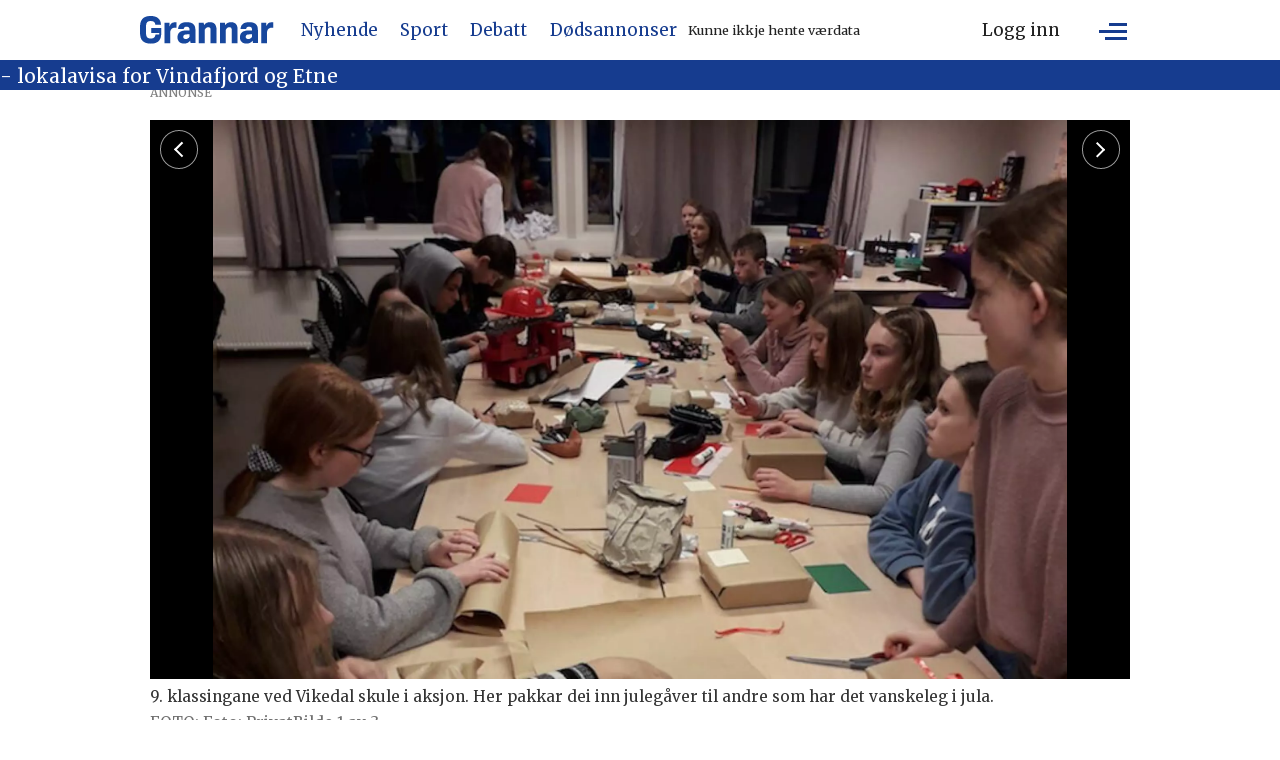

--- FILE ---
content_type: text/html; charset=utf-8
request_url: https://www.google.com/recaptcha/api2/aframe
body_size: 224
content:
<!DOCTYPE HTML><html><head><meta http-equiv="content-type" content="text/html; charset=UTF-8"></head><body><script nonce="VIceuT6pwRLWLQxmkyFfNw">/** Anti-fraud and anti-abuse applications only. See google.com/recaptcha */ try{var clients={'sodar':'https://pagead2.googlesyndication.com/pagead/sodar?'};window.addEventListener("message",function(a){try{if(a.source===window.parent){var b=JSON.parse(a.data);var c=clients[b['id']];if(c){var d=document.createElement('img');d.src=c+b['params']+'&rc='+(localStorage.getItem("rc::a")?sessionStorage.getItem("rc::b"):"");window.document.body.appendChild(d);sessionStorage.setItem("rc::e",parseInt(sessionStorage.getItem("rc::e")||0)+1);localStorage.setItem("rc::h",'1768931616075');}}}catch(b){}});window.parent.postMessage("_grecaptcha_ready", "*");}catch(b){}</script></body></html>

--- FILE ---
content_type: text/javascript
request_url: https://cdn.mentormedier.no/analytics-injector/analytics-injector.js
body_size: 42565
content:
var AnalyticsInjector;(()=>{var t,e,n,r,i={221:(t,e,n)=>{"use strict";n.d(e,{a:()=>r});var r="us-east-1.hightouch-events.com"},356:(t,e)=>{"use strict";var n=/\d{13}/;e.is=function(t){return n.test(t)},e.parse=function(t){return t=parseInt(t,10),new Date(t)}},867:(t,e,n)=>{"use strict";function r(t){return Array.prototype.slice.call(window.document.querySelectorAll("script")).find(function(e){return e.src===t})}function i(t,e){var n=r(t);if(void 0!==n){var i=null==n?void 0:n.getAttribute("status");if("loaded"===i)return Promise.resolve(n);if("loading"===i)return new Promise(function(t,e){n.addEventListener("load",function(){return t(n)}),n.addEventListener("error",function(t){return e(t)})})}return new Promise(function(n,r){var i,o=window.document.createElement("script");o.type="text/javascript",o.src=t,o.async=!0,o.setAttribute("status","loading");for(var s=0,a=Object.entries(null!=e?e:{});s<a.length;s++){var u=a[s],c=u[0],l=u[1];o.setAttribute(c,l)}o.onload=function(){o.onerror=o.onload=null,o.setAttribute("status","loaded"),n(o)},o.onerror=function(){o.onerror=o.onload=null,o.setAttribute("status","error"),r(new Error("Failed to load ".concat(t)))};var d=window.document.getElementsByTagName("script")[0];null===(i=d.parentElement)||void 0===i||i.insertBefore(o,d)})}function o(t){var e=r(t);return void 0!==e&&e.remove(),Promise.resolve()}n.d(e,{d:()=>o,k:()=>i})},949:(t,e,n)=>{"use strict";n.r(e),n.d(e,{applyDestinationMiddleware:()=>s,sourceMiddlewarePlugin:()=>a});var r=n(1635),i=n(4261),o=n(3385);function s(t,e,n){return(0,r.sH)(this,void 0,void 0,function(){function i(e,n){return(0,r.sH)(this,void 0,void 0,function(){var i,s,a;return(0,r.YH)(this,function(u){switch(u.label){case 0:return i=!1,s=null,[4,n({payload:(0,o.W)(e,{clone:!0,traverse:!1}),integration:t,next:function(t){i=!0,null===t&&(s=null),t&&(s=t.obj)}})];case 1:return u.sent(),i||null===s||(s.integrations=(0,r.Cl)((0,r.Cl)({},e.integrations),((a={})[t]=!1,a))),[2,s]}})})}var s,a,u,c,l;return(0,r.YH)(this,function(t){switch(t.label){case 0:s=(0,o.W)(e,{clone:!0,traverse:!1}).rawEvent(),a=0,u=n,t.label=1;case 1:return a<u.length?(c=u[a],[4,i(s,c)]):[3,4];case 2:if(null===(l=t.sent()))return[2,null];s=l,t.label=3;case 3:return a++,[3,1];case 4:return[2,s]}})})}function a(t,e){function n(n){return(0,r.sH)(this,void 0,void 0,function(){var s;return(0,r.YH)(this,function(r){switch(r.label){case 0:return s=!1,[4,t({payload:(0,o.W)(n.event,{clone:!0,traverse:!1}),integrations:null!=e?e:{},next:function(t){s=!0,t&&(n.event=t.obj)}})];case 1:if(r.sent(),!s)throw new i.d({retry:!1,type:"middleware_cancellation",reason:"Middleware `next` function skipped"});return[2,n]}})})}return{name:"Source Middleware ".concat(t.name),type:"before",version:"0.1.0",isLoaded:function(){return!0},load:function(t){return Promise.resolve(t)},track:n,page:n,identify:n,alias:n,group:n}}},1042:(t,e)=>{"use strict";var n=/^(\d{4})(?:-?(\d{2})(?:-?(\d{2}))?)?(?:([ T])(\d{2}):?(\d{2})(?::?(\d{2})(?:[,\.](\d{1,}))?)?(?:(Z)|([+\-])(\d{2})(?::?(\d{2}))?)?)?$/;e.parse=function(t){var e=[1,5,6,7,11,12],r=n.exec(t),i=0;if(!r)return new Date(t);for(var o,s=0;o=e[s];s++)r[o]=parseInt(r[o],10)||0;r[2]=parseInt(r[2],10)||1,r[3]=parseInt(r[3],10)||1,r[2]--,r[8]=r[8]?(r[8]+"00").substring(0,3):0," "===r[4]?i=(new Date).getTimezoneOffset():"Z"!==r[9]&&r[10]&&(i=60*r[11]+r[12],"+"===r[10]&&(i=0-i));var a=Date.UTC(r[1],r[2],r[3],r[5],r[6]+i,r[7],r[8]);return new Date(a)},e.is=function(t,e){return"string"==typeof t&&((!e||!1!==/^\d{4}-\d{2}-\d{2}/.test(t))&&n.test(t))}},1278:(t,e)=>{"use strict";Object.defineProperty(e,"__esModule",{value:!0}),e.jwtDecode=e.InvalidTokenError=void 0;class n extends Error{}function r(t){let e=t.replace(/-/g,"+").replace(/_/g,"/");switch(e.length%4){case 0:break;case 2:e+="==";break;case 3:e+="=";break;default:throw new Error("base64 string is not of the correct length")}try{return function(t){return decodeURIComponent(atob(t).replace(/(.)/g,(t,e)=>{let n=e.charCodeAt(0).toString(16).toUpperCase();return n.length<2&&(n="0"+n),"%"+n}))}(e)}catch(t){return atob(e)}}e.InvalidTokenError=n,n.prototype.name="InvalidTokenError",e.jwtDecode=function(t,e){if("string"!=typeof t)throw new n("Invalid token specified: must be a string");e||(e={});const i=!0===e.header?0:1,o=t.split(".")[i];if("string"!=typeof o)throw new n(`Invalid token specified: missing part #${i+1}`);let s;try{s=r(o)}catch(t){throw new n(`Invalid token specified: invalid base64 for part #${i+1} (${t.message})`)}try{return JSON.parse(s)}catch(t){throw new n(`Invalid token specified: invalid json for part #${i+1} (${t.message})`)}}},1327:(t,e,n)=>{"use strict";n.d(e,{m:()=>r});var r=function(){return"undefined"!=typeof globalThis?globalThis:"undefined"!=typeof self?self:"undefined"!=typeof window?window:void 0!==n.g?n.g:null}},1476:function(t,e,n){"use strict";var r=this&&this.__assign||function(){return r=Object.assign||function(t){for(var e,n=1,r=arguments.length;n<r;n++)for(var i in e=arguments[n])Object.prototype.hasOwnProperty.call(e,i)&&(t[i]=e[i]);return t},r.apply(this,arguments)};Object.defineProperty(e,"__esModule",{value:!0}),e.Delete=e.Screen=e.Page=e.Track=e.Identify=e.Group=e.Alias=e.Facade=void 0;var i=n(4500);Object.defineProperty(e,"Facade",{enumerable:!0,get:function(){return i.Facade}});var o=n(2360);Object.defineProperty(e,"Alias",{enumerable:!0,get:function(){return o.Alias}});var s=n(3335);Object.defineProperty(e,"Group",{enumerable:!0,get:function(){return s.Group}});var a=n(7538);Object.defineProperty(e,"Identify",{enumerable:!0,get:function(){return a.Identify}});var u=n(3863);Object.defineProperty(e,"Track",{enumerable:!0,get:function(){return u.Track}});var c=n(5525);Object.defineProperty(e,"Page",{enumerable:!0,get:function(){return c.Page}});var l=n(2542);Object.defineProperty(e,"Screen",{enumerable:!0,get:function(){return l.Screen}});var d=n(7697);Object.defineProperty(e,"Delete",{enumerable:!0,get:function(){return d.Delete}}),e.default=r(r({},i.Facade),{Alias:o.Alias,Group:s.Group,Identify:a.Identify,Track:u.Track,Page:c.Page,Screen:l.Screen,Delete:d.Delete})},1635:(t,e,n)=>{"use strict";n.d(e,{C6:()=>i,Cl:()=>o,Tt:()=>s,YH:()=>u,fX:()=>c,sH:()=>a});var r=function(t,e){return r=Object.setPrototypeOf||{__proto__:[]}instanceof Array&&function(t,e){t.__proto__=e}||function(t,e){for(var n in e)Object.prototype.hasOwnProperty.call(e,n)&&(t[n]=e[n])},r(t,e)};function i(t,e){if("function"!=typeof e&&null!==e)throw new TypeError("Class extends value "+String(e)+" is not a constructor or null");function n(){this.constructor=t}r(t,e),t.prototype=null===e?Object.create(e):(n.prototype=e.prototype,new n)}var o=function(){return o=Object.assign||function(t){for(var e,n=1,r=arguments.length;n<r;n++)for(var i in e=arguments[n])Object.prototype.hasOwnProperty.call(e,i)&&(t[i]=e[i]);return t},o.apply(this,arguments)};function s(t,e){var n={};for(var r in t)Object.prototype.hasOwnProperty.call(t,r)&&e.indexOf(r)<0&&(n[r]=t[r]);if(null!=t&&"function"==typeof Object.getOwnPropertySymbols){var i=0;for(r=Object.getOwnPropertySymbols(t);i<r.length;i++)e.indexOf(r[i])<0&&Object.prototype.propertyIsEnumerable.call(t,r[i])&&(n[r[i]]=t[r[i]])}return n}function a(t,e,n,r){return new(n||(n=Promise))(function(i,o){function s(t){try{u(r.next(t))}catch(t){o(t)}}function a(t){try{u(r.throw(t))}catch(t){o(t)}}function u(t){var e;t.done?i(t.value):(e=t.value,e instanceof n?e:new n(function(t){t(e)})).then(s,a)}u((r=r.apply(t,e||[])).next())})}function u(t,e){var n,r,i,o={label:0,sent:function(){if(1&i[0])throw i[1];return i[1]},trys:[],ops:[]},s=Object.create(("function"==typeof Iterator?Iterator:Object).prototype);return s.next=a(0),s.throw=a(1),s.return=a(2),"function"==typeof Symbol&&(s[Symbol.iterator]=function(){return this}),s;function a(a){return function(u){return function(a){if(n)throw new TypeError("Generator is already executing.");for(;s&&(s=0,a[0]&&(o=0)),o;)try{if(n=1,r&&(i=2&a[0]?r.return:a[0]?r.throw||((i=r.return)&&i.call(r),0):r.next)&&!(i=i.call(r,a[1])).done)return i;switch(r=0,i&&(a=[2&a[0],i.value]),a[0]){case 0:case 1:i=a;break;case 4:return o.label++,{value:a[1],done:!1};case 5:o.label++,r=a[1],a=[0];continue;case 7:a=o.ops.pop(),o.trys.pop();continue;default:if(!(i=o.trys,(i=i.length>0&&i[i.length-1])||6!==a[0]&&2!==a[0])){o=0;continue}if(3===a[0]&&(!i||a[1]>i[0]&&a[1]<i[3])){o.label=a[1];break}if(6===a[0]&&o.label<i[1]){o.label=i[1],i=a;break}if(i&&o.label<i[2]){o.label=i[2],o.ops.push(a);break}i[2]&&o.ops.pop(),o.trys.pop();continue}a=e.call(t,o)}catch(t){a=[6,t],r=0}finally{n=i=0}if(5&a[0])throw a[1];return{value:a[0]?a[1]:void 0,done:!0}}([a,u])}}}Object.create;function c(t,e,n){if(n||2===arguments.length)for(var r,i=0,o=e.length;i<o;i++)!r&&i in e||(r||(r=Array.prototype.slice.call(e,0,i)),r[i]=e[i]);return t.concat(r||Array.prototype.slice.call(e))}Object.create;"function"==typeof SuppressedError&&SuppressedError},1952:(t,e,n)=>{"use strict";n.d(e,{X:()=>i});var r="npm";function i(){return r}},2360:function(t,e,n){"use strict";var r=this&&this.__importDefault||function(t){return t&&t.__esModule?t:{default:t}};Object.defineProperty(e,"__esModule",{value:!0}),e.Alias=void 0;var i=r(n(6698)),o=n(4500);function s(t,e){o.Facade.call(this,t,e)}e.Alias=s,i.default(s,o.Facade),s.prototype.action=function(){return"alias"},s.prototype.type=s.prototype.action,s.prototype.previousId=function(){return this.field("previousId")||this.field("from")},s.prototype.from=s.prototype.previousId,s.prototype.userId=function(){return this.field("userId")||this.field("to")},s.prototype.to=s.prototype.userId},2492:(t,e)=>{"use strict";Object.defineProperty(e,"__esModule",{value:!0}),e.buildEventContext=function(t,e){const n={};if(t&&e.length>0){const r=Object.fromEntries(e.filter(e=>t[e]).map(e=>[e,t[e]]));Object.keys(r).length>0&&(n.identifiers=r)}return n}},2542:function(t,e,n){"use strict";var r=this&&this.__importDefault||function(t){return t&&t.__esModule?t:{default:t}};Object.defineProperty(e,"__esModule",{value:!0}),e.Screen=void 0;var i=r(n(6698)),o=n(5525),s=n(3863);function a(t,e){o.Page.call(this,t,e)}e.Screen=a,i.default(a,o.Page),a.prototype.action=function(){return"screen"},a.prototype.type=a.prototype.action,a.prototype.event=function(t){return t?"Viewed "+t+" Screen":"Loaded a Screen"},a.prototype.track=function(t){var e=this.json();return e.event=this.event(t),e.timestamp=this.timestamp(),e.properties=this.properties(),new s.Track(e,this.opts)}},2572:function(t,e,n){"use strict";var r=this&&this.__importDefault||function(t){return t&&t.__esModule?t:{default:t}};Object.defineProperty(e,"__esModule",{value:!0});var i=r(n(6041));function o(t,e){return function(){var n=this.traits(),r=this.properties?this.properties():{};return i.default(n,"address."+t)||i.default(n,t)||(e?i.default(n,"address."+e):null)||(e?i.default(n,e):null)||i.default(r,"address."+t)||i.default(r,t)||(e?i.default(r,"address."+e):null)||(e?i.default(r,e):null)}}e.default=function(t){t.zip=o("postalCode","zip"),t.country=o("country"),t.street=o("street"),t.state=o("state"),t.city=o("city"),t.region=o("region")}},2733:function(t){t.exports=function(){"use strict";function t(t){for(var e=1;e<arguments.length;e++){var n=arguments[e];for(var r in n)t[r]=n[r]}return t}function e(n,r){function i(e,i,o){if("undefined"!=typeof document){"number"==typeof(o=t({},r,o)).expires&&(o.expires=new Date(Date.now()+864e5*o.expires)),o.expires&&(o.expires=o.expires.toUTCString()),e=encodeURIComponent(e).replace(/%(2[346B]|5E|60|7C)/g,decodeURIComponent).replace(/[()]/g,escape);var s="";for(var a in o)o[a]&&(s+="; "+a,!0!==o[a]&&(s+="="+o[a].split(";")[0]));return document.cookie=e+"="+n.write(i,e)+s}}function o(t){if("undefined"!=typeof document&&(!arguments.length||t)){for(var e=document.cookie?document.cookie.split("; "):[],r={},i=0;i<e.length;i++){var o=e[i].split("="),s=o.slice(1).join("=");try{var a=decodeURIComponent(o[0]);if(r[a]=n.read(s,a),t===a)break}catch(t){}}return t?r[t]:r}}return Object.create({set:i,get:o,remove:function(e,n){i(e,"",t({},n,{expires:-1}))},withAttributes:function(n){return e(this.converter,t({},this.attributes,n))},withConverter:function(n){return e(t({},this.converter,n),this.attributes)}},{attributes:{value:Object.freeze(r)},converter:{value:Object.freeze(n)}})}return e({read:function(t){return'"'===t[0]&&(t=t.slice(1,-1)),t.replace(/(%[\dA-F]{2})+/gi,decodeURIComponent)},write:function(t){return encodeURIComponent(t).replace(/%(2[346BF]|3[AC-F]|40|5[BDE]|60|7[BCD])/g,decodeURIComponent)}},{path:"/"})}()},3172:(t,e,n)=>{"use strict";function r(t,e,n){e.split&&(e=e.split("."));for(var r,i,o=0,s=e.length,a=t;o<s&&"__proto__"!=(i=""+e[o++])&&"constructor"!==i&&"prototype"!==i;)a=a[i]=o===s?n:typeof(r=a[i])==typeof e?r:0*e[o]!=0||~(""+e[o]).indexOf(".")?{}:[]}n.d(e,{J:()=>r})},3194:(t,e,n)=>{"use strict";n.r(e),n.d(e,{Analytics:()=>_e,AnalyticsNode:()=>mn,Context:()=>l.o,ContextCancelation:()=>l.d,Destination:()=>bn.D,EventFactory:()=>C,Group:()=>re,HtEventsBrowser:()=>gn,UniversalStorage:()=>H,User:()=>ee,getGlobalAnalytics:()=>se.kJ,loadLegacySettings:()=>dn});var r=n(1635),i=n(9860);function o(t,e,n,r){var o,s=[t,e,n,r],a=(0,i.Qd)(t)?t.event:t;if(!a||!(0,i.Kg)(a))throw new Error("Event missing");var u=(0,i.Qd)(t)?null!==(o=t.properties)&&void 0!==o?o:{}:(0,i.Qd)(e)?e:{},c={};return(0,i.Tn)(n)||(c=null!=n?n:{}),(0,i.Qd)(t)&&!(0,i.Tn)(e)&&(c=null!=e?e:{}),[a,u,c,s.find(i.Tn)]}function s(t,e,n,r,o){var s,a,u=null,c=null,l=[t,e,n,r,o],d=l.filter(i.Kg);void 0!==d[0]&&void 0!==d[1]&&(u=d[0],c=d[1]),1===d.length&&(u=null,c=d[0]);var p=l.find(i.Tn),f=l.filter(function(t){return null===c?(0,i.Qd)(t):(0,i.Qd)(t)||null===t}),h=null!==(s=f[0])&&void 0!==s?s:{},v=null!==(a=f[1])&&void 0!==a?a:{};return[u,c,h,v,p]}var a=function(t){return function(){for(var e,n,r,o=[],s=0;s<arguments.length;s++)o[s]=arguments[s];for(var a={},u=["callback","options","traits","id"],c=0,l=o;c<l.length;c++){var d=l[c],p=u.pop();if("id"===p){if((0,i.Kg)(d)||(0,i.Et)(d)){a.id=d.toString();continue}if(null==d)continue;p=u.pop()}if("traits"!==p&&"options"!==p||null!=d&&!(0,i.Qd)(d)||(a[p]=d),(0,i.Tn)(d)){a.callback=d;break}}return[null!==(e=a.id)&&void 0!==e?e:t.id(),null!==(n=a.traits)&&void 0!==n?n:{},null!==(r=a.options)&&void 0!==r?r:{},a.callback]}};function u(t,e,n,r){(0,i.Et)(t)&&(t=t.toString()),(0,i.Et)(e)&&(e=e.toString());var o=[t,e,n,r],s=o.filter(i.Kg),a=s[0],u=void 0===a?t:a,c=s[1],l=void 0===c?null:c,d=o.filter(i.Qd)[0];return[u,l,void 0===d?{}:d,o.find(i.Tn)]}var c=n(9824),l=n(7320),d=n(4549);function p(t,e,n,i){return(0,r.sH)(this,void 0,void 0,function(){var o,s;return(0,r.YH)(this,function(r){switch(r.label){case 0:return n.emit("dispatch_start",t),o=Date.now(),e.isEmpty()?[4,e.dispatchSingle(t)]:[3,2];case 1:return s=r.sent(),[3,4];case 2:return[4,e.dispatch(t)];case 3:s=r.sent(),r.label=4;case 4:return(null==i?void 0:i.callback)?[4,(0,d.w_)(s,i.callback,(a=o,u=i.timeout,c=Date.now()-a,Math.max((null!=u?u:300)-c,0)))]:[3,6];case 5:s=r.sent(),r.label=6;case 6:return(null==i?void 0:i.debug)&&s.flush(),[2,s]}var a,u,c})})}var f=n(7928),h=n(6e3),v=n(3172),y=n(5735),g=n.n(y);var m=function(t,e,n,r,i,o){return{__t:"bpc",c:e,p:r,u:t,s:n,t:i,r:o}},b=Object.keys(m("","","","","",""));var w=function(t){var e,n,r=t.c,i=t.p,o=t.s,s=t.u,a=t.r,u=t.t,c=r?function(t){try{return new URL(t).pathname}catch(e){return"/"===t[0]?t:"/"+t}}(r):i,l=r?function(t,e){return t.indexOf("?")>-1?t:t+e}(r,o):-1===(n=(e=s).indexOf("#"))?e:e.slice(0,n);return{path:c,referrer:a,search:o,title:u,url:l}},_=function(){var t=document.querySelector("link[rel='canonical']");return m(location.href,t&&t.getAttribute("href")||void 0,location.search,location.pathname,document.title,document.referrer)},S=function(t,e){void 0===e&&(e=w(_()));var n,i,o,s=t.context;"page"===t.type&&(n=t.properties&&(i=t.properties,o=Object.keys(e),Object.assign.apply(Object,(0,r.fX)([{}],o.map(function(t){var e;if(i&&Object.prototype.hasOwnProperty.call(i,t))return(e={})[t]=i[t],e}),!1))),t.properties=(0,r.Cl)((0,r.Cl)((0,r.Cl)({},e),t.properties),t.name?{name:t.name}:{})),s.page=(0,r.Cl)((0,r.Cl)((0,r.Cl)({},e),n),s.page)},C=function(){function t(t){this.user=t}return t.prototype.track=function(t,e,n,i,o){return this.normalize((0,r.Cl)((0,r.Cl)({},this.baseEvent()),{event:t,type:"track",properties:e,options:(0,r.Cl)({},n),integrations:(0,r.Cl)({},i)}),o)},t.prototype.page=function(t,e,n,i,o,s){var a,u={type:"page",properties:(0,r.Cl)({},n),options:(0,r.Cl)({},i),integrations:(0,r.Cl)({},o)};return null!==t&&(u.category=t,u.properties=null!==(a=u.properties)&&void 0!==a?a:{},u.properties.category=t),null!==e&&(u.name=e),this.normalize((0,r.Cl)((0,r.Cl)({},this.baseEvent()),u),s)},t.prototype.screen=function(t,e,n,i,o,s){var a={type:"screen",properties:(0,r.Cl)({},n),options:(0,r.Cl)({},i),integrations:(0,r.Cl)({},o)};return null!==t&&(a.category=t),null!==e&&(a.name=e),this.normalize((0,r.Cl)((0,r.Cl)({},this.baseEvent()),a),s)},t.prototype.identify=function(t,e,n,i,o){return this.normalize((0,r.Cl)((0,r.Cl)({},this.baseEvent()),{type:"identify",userId:t,traits:e,options:(0,r.Cl)({},n),integrations:(0,r.Cl)({},i)}),o)},t.prototype.group=function(t,e,n,i,o){return this.normalize((0,r.Cl)((0,r.Cl)({},this.baseEvent()),{type:"group",traits:e,options:(0,r.Cl)({},n),integrations:(0,r.Cl)({},i),groupId:t}),o)},t.prototype.alias=function(t,e,n,i,o){var s={userId:t,type:"alias",options:(0,r.Cl)({},n),integrations:(0,r.Cl)({},i)};return null!==e&&(s.previousId=e),void 0===t?this.normalize((0,r.Cl)((0,r.Cl)({},s),this.baseEvent())):this.normalize((0,r.Cl)((0,r.Cl)({},this.baseEvent()),s),o)},t.prototype.baseEvent=function(){var t={integrations:{},options:{}},e=this.user;return e.id()&&(t.userId=e.id()),e.anonymousId()&&(t.anonymousId=e.anonymousId()),t},t.prototype.context=function(t){var e,n,r,i=["integrations","anonymousId","timestamp","userId"],o=null!==(e=t.options)&&void 0!==e?e:{};delete o.integrations;var s=Object.keys(o),a=null!==(r=null===(n=t.options)||void 0===n?void 0:n.context)&&void 0!==r?r:{},u={};return s.forEach(function(t){"context"!==t&&(i.includes(t)?(0,v.J)(u,t,o[t]):(0,v.J)(a,t,o[t]))}),[a,u]},t.prototype.normalize=function(t,e){var n,i,o;(null===(n=t.options)||void 0===n?void 0:n.anonymousId)&&this.user.anonymousId(t.options.anonymousId);var s=Object.keys(null!==(i=t.integrations)&&void 0!==i?i:{}).reduce(function(e,n){var i,o;return(0,r.Cl)((0,r.Cl)({},e),((i={})[n]=Boolean(null===(o=t.integrations)||void 0===o?void 0:o[n]),i))},{}),a=(0,r.Cl)((0,r.Cl)({},s),null===(o=t.options)||void 0===o?void 0:o.integrations),u=this.context(t),c=u[0],l=u[1],d=(t.options,(0,r.Tt)(t,["options"])),p=(0,r.Cl)((0,r.Cl)((0,r.Cl)((0,r.Cl)({timestamp:new Date},d),{context:c,integrations:a}),l),{messageId:g().hash(JSON.stringify(t)+(0,h.v4)())});S(p,e);var f=this.user.getAndUpdateSession();return null!=f&&(p.context=(0,r.Cl)((0,r.Cl)({},p.context),f)),p},t}(),k=n(6623);var x=n(3352),I=n(4261),j=n(4585),A=function(t){function e(e){var n,r,i,o=t.call(this)||this;return o.criticalTasks=(i=0,{done:function(){return n},run:function(t){var e,o=t();return"object"==typeof(e=o)&&null!==e&&"then"in e&&"function"==typeof e.then&&(1===++i&&(n=new Promise(function(t){return r=t})),o.finally(function(){return 0===--i&&r()})),o}}),o.plugins=[],o.failedInitializations=[],o.flushing=!1,o.queue=e,o.queue.on(x.g,function(){o.scheduleFlush(0)}),o}return(0,r.C6)(e,t),e.prototype.register=function(t,e,n){return(0,r.sH)(this,void 0,void 0,function(){var i=this;return(0,r.YH)(this,function(r){switch(r.label){case 0:return[4,Promise.resolve(e.load(t,n)).then(function(){i.plugins.push(e)}).catch(function(n){if("destination"===e.type)return i.failedInitializations.push(e.name),console.warn(e.name,n),void t.log("warn","Failed to load destination",{plugin:e.name,error:n});throw n})];case 1:return r.sent(),[2]}})})},e.prototype.deregister=function(t,e,n){return(0,r.sH)(this,void 0,void 0,function(){var i;return(0,r.YH)(this,function(r){switch(r.label){case 0:return r.trys.push([0,3,,4]),e.unload?[4,Promise.resolve(e.unload(t,n))]:[3,2];case 1:r.sent(),r.label=2;case 2:return this.plugins=this.plugins.filter(function(t){return t.name!==e.name}),[3,4];case 3:return i=r.sent(),t.log("warn","Failed to unload destination",{plugin:e.name,error:i}),[3,4];case 4:return[2]}})})},e.prototype.dispatch=function(t){return(0,r.sH)(this,void 0,void 0,function(){var e;return(0,r.YH)(this,function(n){return t.log("debug","Dispatching"),t.stats.increment("message_dispatched"),this.queue.push(t),e=this.subscribeToDelivery(t),this.scheduleFlush(0),[2,e]})})},e.prototype.subscribeToDelivery=function(t){return(0,r.sH)(this,void 0,void 0,function(){var e=this;return(0,r.YH)(this,function(n){return[2,new Promise(function(n){var r=function(i,o){i.isSame(t)&&(e.off("flush",r),n(i))};e.on("flush",r)})]})})},e.prototype.dispatchSingle=function(t){return(0,r.sH)(this,void 0,void 0,function(){var e=this;return(0,r.YH)(this,function(n){return t.log("debug","Dispatching"),t.stats.increment("message_dispatched"),this.queue.updateAttempts(t),t.attempts=1,[2,this.deliver(t).catch(function(n){return e.enqueuRetry(n,t)?e.subscribeToDelivery(t):(t.setFailedDelivery({reason:n}),t)})]})})},e.prototype.isEmpty=function(){return 0===this.queue.length},e.prototype.scheduleFlush=function(t){var e=this;void 0===t&&(t=500),this.flushing||(this.flushing=!0,setTimeout(function(){e.flush().then(function(){setTimeout(function(){e.flushing=!1,e.queue.length&&e.scheduleFlush(0)},0)})},t))},e.prototype.deliver=function(t){return(0,r.sH)(this,void 0,void 0,function(){var e,n,i,o;return(0,r.YH)(this,function(r){switch(r.label){case 0:return[4,this.criticalTasks.done()];case 1:r.sent(),e=Date.now(),r.label=2;case 2:return r.trys.push([2,4,,5]),[4,this.flushOne(t)];case 3:return t=r.sent(),n=Date.now()-e,this.emit("delivery_success",t),t.stats.gauge("delivered",n),t.log("debug","Delivered",t.event),[2,t];case 4:throw i=r.sent(),o=i,t.log("error","Failed to deliver",o),this.emit("delivery_failure",t,o),t.stats.increment("delivery_failed"),i;case 5:return[2]}})})},e.prototype.enqueuRetry=function(t,e){return!(t instanceof I.d&&!t.retry)&&this.queue.pushWithBackoff(e)},e.prototype.flush=function(){return(0,r.sH)(this,void 0,void 0,function(){var t,e;return(0,r.YH)(this,function(n){switch(n.label){case 0:if(0===this.queue.length)return[2,[]];if(!(t=this.queue.pop()))return[2,[]];t.attempts=this.queue.getAttempts(t),n.label=1;case 1:return n.trys.push([1,3,,4]),[4,this.deliver(t)];case 2:return t=n.sent(),this.emit("flush",t,!0),[3,4];case 3:return e=n.sent(),this.enqueuRetry(e,t)||(t.setFailedDelivery({reason:e}),this.emit("flush",t,!1)),[2,[]];case 4:return[2,[t]]}})})},e.prototype.isReady=function(){return!0},e.prototype.availableExtensions=function(t){var e,n,i=this.plugins.filter(function(e){var n,r,i;if("destination"!==e.type&&"Hightouch.io"!==e.name)return!0;var o=void 0;return null===(n=e.alternativeNames)||void 0===n||n.forEach(function(e){void 0!==t[e]&&(o=t[e])}),null!==(i=null!==(r=t[e.name])&&void 0!==r?r:o)&&void 0!==i?i:!1!==("Hightouch.io"===e.name||t.All)}),o=(e="type",n={},i.forEach(function(t){var i,o=void 0;if("string"==typeof e){var s=t[e];o="string"!=typeof s?JSON.stringify(s):s}else e instanceof Function&&(o=e(t));void 0!==o&&(n[o]=(0,r.fX)((0,r.fX)([],null!==(i=n[o])&&void 0!==i?i:[],!0),[t],!1))}),n),s=o.before,a=void 0===s?[]:s,u=o.enrichment,c=void 0===u?[]:u,l=o.destination,d=void 0===l?[]:l,p=o.after;return{before:a,enrichment:c,destinations:d,after:void 0===p?[]:p}},e.prototype.flushOne=function(t){var e,n;return(0,r.sH)(this,void 0,void 0,function(){var i,o,s,a,u,c,l,d,p,f,h,v,y,g;return(0,r.YH)(this,function(r){switch(r.label){case 0:if(!this.isReady())throw new Error("Not ready");t.attempts>1&&this.emit("delivery_retry",t),i=this.availableExtensions(null!==(e=t.event.integrations)&&void 0!==e?e:{}),o=i.before,s=i.enrichment,a=0,u=o,r.label=1;case 1:return a<u.length?(c=u[a],[4,(0,j.D)(t,c)]):[3,4];case 2:(f=r.sent())instanceof I.j&&(t=f),this.emit("message_enriched",t,c),r.label=3;case 3:return a++,[3,1];case 4:l=0,d=s,r.label=5;case 5:return l<d.length?(p=d[l],[4,(0,j.C)(t,p)]):[3,8];case 6:(f=r.sent())instanceof I.j&&(t=f),this.emit("message_enriched",t,p),r.label=7;case 7:return l++,[3,5];case 8:return h=this.availableExtensions(null!==(n=t.event.integrations)&&void 0!==n?n:{}),v=h.destinations,y=h.after,[4,new Promise(function(e,n){setTimeout(function(){var r=v.map(function(e){return(0,j.C)(t,e)});Promise.all(r).then(e).catch(n)},0)})];case 9:return r.sent(),t.stats.increment("message_delivered"),this.emit("message_delivered",t),g=y.map(function(e){return(0,j.C)(t,e)}),[4,Promise.all(g)];case 10:return r.sent(),[2,t]}})})},e}(f.v),P=function(t){function e(e){return t.call(this,"string"==typeof e?new k.x(4,e):e)||this}return(0,r.C6)(e,t),e.prototype.flush=function(){return(0,r.sH)(this,void 0,void 0,function(){return(0,r.YH)(this,function(e){return(0,c.a)()?[2,[]]:[2,t.prototype.flush.call(this)]})})},e}(A);function O(t){for(var e=t.constructor.prototype,n=0,r=Object.getOwnPropertyNames(e);n<r.length;n++){var i=r[n];if("constructor"!==i){var o=Object.getOwnPropertyDescriptor(t.constructor.prototype,i);o&&"function"==typeof o.value&&(t[i]=t[i].bind(t))}}return t}var E={Cookie:"cookie",LocalStorage:"localStorage",Memory:"memory"},M=function(t,e,n,r){console.warn("".concat(t.constructor.name,": Can't ").concat(e,' key "').concat(n,'" | Err: ').concat(r))},H=function(){function t(t){this.stores=t}return t.prototype.get=function(t){for(var e=null,n=0,r=this.stores;n<r.length;n++){var i=r[n];try{if(null!=(e=i.get(t)))return e}catch(e){M(i,"get",t,e)}}return null},t.prototype.set=function(t,e){this.stores.forEach(function(n){try{n.set(t,e)}catch(e){M(n,"set",t,e)}})},t.prototype.clear=function(t){this.stores.forEach(function(e){try{e.remove(t)}catch(n){M(e,"remove",t,n)}})},t.prototype.getAndSync=function(t){var e=this.get(t),n="number"==typeof e?e.toString():e;return this.set(t,n),n},t}(),T=function(){function t(){this.cache={}}return t.prototype.get=function(t){var e;return null!==(e=this.cache[t])&&void 0!==e?e:null},t.prototype.set=function(t,e){this.cache[t]=e},t.prototype.remove=function(t){delete this.cache[t]},t}();function D(t){return t&&t.stores&&Array.isArray(t.stores)&&t.stores.every(function(t){return Object.values(E).includes(t)})}function F(t){for(var e=1;e<arguments.length;e++){var n=arguments[e];for(var r in n)t[r]=n[r]}return t}var B=function t(e,n){function r(t,r,i){if("undefined"!=typeof document){"number"==typeof(i=F({},n,i)).expires&&(i.expires=new Date(Date.now()+864e5*i.expires)),i.expires&&(i.expires=i.expires.toUTCString()),t=encodeURIComponent(t).replace(/%(2[346B]|5E|60|7C)/g,decodeURIComponent).replace(/[()]/g,escape);var o="";for(var s in i)i[s]&&(o+="; "+s,!0!==i[s]&&(o+="="+i[s].split(";")[0]));return document.cookie=t+"="+e.write(r,t)+o}}return Object.create({set:r,get:function(t){if("undefined"!=typeof document&&(!arguments.length||t)){for(var n=document.cookie?document.cookie.split("; "):[],r={},i=0;i<n.length;i++){var o=n[i].split("="),s=o.slice(1).join("=");try{var a=decodeURIComponent(o[0]);if(r[a]=e.read(s,a),t===a)break}catch(t){}}return t?r[t]:r}},remove:function(t,e){r(t,"",F({},e,{expires:-1}))},withAttributes:function(e){return t(this.converter,F({},this.attributes,e))},withConverter:function(e){return t(F({},this.converter,e),this.attributes)}},{attributes:{value:Object.freeze(n)},converter:{value:Object.freeze(e)}})}({read:function(t){return'"'===t[0]&&(t=t.slice(1,-1)),t.replace(/(%[\dA-F]{2})+/gi,decodeURIComponent)},write:function(t){return encodeURIComponent(t).replace(/%(2[346BF]|3[AC-F]|40|5[BDE]|60|7[BCD])/g,decodeURIComponent)}},{path:"/"});function N(t){var e=function(t){try{return new URL(t)}catch(t){return}}(t);if(e)for(var n=function(t){var e=t.hostname.split("."),n=e[e.length-1],r=[];if(4===e.length&&parseInt(n,10)>0)return r;if(e.length<=1)return r;for(var i=e.length-2;i>=0;--i)r.push(e.slice(i).join("."));return r}(e),r=0;r<n.length;++r){var i=Math.round(1e4*Math.random()).toString(),o=n[r],s={domain:"."+o,path:"/",sameSite:"Lax"};try{if(B.set(i,"1",s),B.get(i))return B.remove(i,s),o}catch(t){return}}}var U,L,q,R,z,Y,K=function(){function t(e){void 0===e&&(e=t.defaults),this.options=(0,r.Cl)((0,r.Cl)({},t.defaults),e)}return Object.defineProperty(t,"defaults",{get:function(){return{maxage:365,domain:N(window.location.href),path:"/",sameSite:"Lax"}},enumerable:!1,configurable:!0}),t.prototype.opts=function(){return{sameSite:this.options.sameSite,expires:this.options.maxage,domain:this.options.domain,path:this.options.path,secure:this.options.secure}},t.prototype.get=function(t){var e;try{var n=B.get(t);if(null==n)return null;try{return null!==(e=JSON.parse(n))&&void 0!==e?e:null}catch(t){return null!=n?n:null}}catch(t){return null}},t.prototype.set=function(t,e){"string"==typeof e?B.set(t,e,this.opts()):null===e?B.remove(t,this.opts()):B.set(t,JSON.stringify(e),this.opts())},t.prototype.remove=function(t){return B.remove(t,this.opts())},t}(),$=function(){function t(){}return t.prototype.localStorageWarning=function(t,e){console.warn("Unable to access ".concat(t,", localStorage may be ").concat(e))},t.prototype.get=function(t){var e;try{var n=localStorage.getItem(t);if(null===n)return null;try{return null!==(e=JSON.parse(n))&&void 0!==e?e:null}catch(t){return null!=n?n:null}}catch(e){return this.localStorageWarning(t,"unavailable"),null}},t.prototype.set=function(t,e){try{localStorage.setItem(t,JSON.stringify(e))}catch(e){this.localStorageWarning(t,"full")}},t.prototype.remove=function(t){try{return localStorage.removeItem(t)}catch(e){this.localStorageWarning(t,"unavailable")}},t}();function J(t){return t.map(function(t){var e,n;switch(!function(t){return"object"==typeof t&&void 0!==t.name}(t)?e=t:(e=t.name,n=t.settings),e){case E.Cookie:return new K(n);case E.LocalStorage:return new $;case E.Memory:return new T;default:throw new Error("Unknown Store Type: ".concat(t))}})}function Q(t,e){return t.map(function(t){return e&&t===E.Cookie?{name:t,settings:e}:t})}var X,W=(null===(U="undefined"!=typeof globalThis?globalThis:void 0)||void 0===U?void 0:U.crypto)||(null===(L=void 0!==n.g?n.g:void 0)||void 0===L?void 0:L.crypto)||(null===(q="undefined"!=typeof window?window:void 0)||void 0===q?void 0:q.crypto)||(null===(R="undefined"!=typeof self?self:void 0)||void 0===R?void 0:R.crypto)||(null===(Y=null===(z="undefined"!=typeof frames?frames:void 0)||void 0===z?void 0:z[0])||void 0===Y?void 0:Y.crypto);X=W?function(t){for(var e=[],n=0;n<t;n+=4)e.push(W.getRandomValues(new Uint32Array(1))[0]);return new G(e,t)}:function(t){for(var e=[],n=function(t){var e=t,n=987654321,r=4294967295;return function(){var t=((n=36969*(65535&n)+(n>>16)&r)<<16)+(e=18e3*(65535&e)+(e>>16)&r)&r;return t/=4294967296,(t+=.5)*(Math.random()>.5?1:-1)}},r=0,i=void 0;r<t;r+=4){var o=n(4294967296*(i||Math.random()));i=987654071*o(),e.push(4294967296*o()|0)}return new G(e,t)};for(var V=function(){function t(){}return t.create=function(){for(var t=[],e=0;e<arguments.length;e++)t[e]=arguments[e];return new(this.bind.apply(this,(0,r.fX)([void 0],t,!1)))},t.prototype.mixIn=function(t){return Object.assign(this,t)},t.prototype.clone=function(){var t=new this.constructor;return Object.assign(t,this),t},t}(),G=function(t){function e(e,n){void 0===e&&(e=[]),void 0===n&&(n=4*e.length);var r=t.call(this)||this,i=e;if(i instanceof ArrayBuffer&&(i=new Uint8Array(i)),(i instanceof Int8Array||i instanceof Uint8ClampedArray||i instanceof Int16Array||i instanceof Uint16Array||i instanceof Int32Array||i instanceof Uint32Array||i instanceof Float32Array||i instanceof Float64Array)&&(i=new Uint8Array(i.buffer,i.byteOffset,i.byteLength)),i instanceof Uint8Array){for(var o=i.byteLength,s=[],a=0;a<o;a+=1)s[a>>>2]|=i[a]<<24-a%4*8;r.words=s,r.sigBytes=o}else r.words=e,r.sigBytes=n;return r}return(0,r.C6)(e,t),e.prototype.toString=function(t){return void 0===t&&(t=Z),t.stringify(this)},e.prototype.concat=function(t){var e=this.words,n=t.words,r=this.sigBytes,i=t.sigBytes;if(this.clamp(),r%4)for(var o=0;o<i;o+=1){var s=n[o>>>2]>>>24-o%4*8&255;e[r+o>>>2]|=s<<24-(r+o)%4*8}else for(o=0;o<i;o+=4)e[r+o>>>2]=n[o>>>2];return this.sigBytes+=i,this},e.prototype.clamp=function(){var t=this.words,e=this.sigBytes;t[e>>>2]&=4294967295<<32-e%4*8,t.length=Math.ceil(e/4)},e.prototype.clone=function(){var e=t.prototype.clone.call(this);return e.words=this.words.slice(0),e},e.random=X,e}(V),Z={stringify:function(t){for(var e=t.words,n=t.sigBytes,r=[],i=0;i<n;i+=1){var o=e[i>>>2]>>>24-i%4*8&255;r.push((o>>>4).toString(16)),r.push((15&o).toString(16))}return r.join("")},parse:function(t){for(var e=t.length,n=[],r=0;r<e;r+=2)n[r>>>3]|=parseInt(t.substr(r,2),16)<<24-r%8*4;return new G(n,e/2)}},tt=function(t){for(var e=t.words,n=t.sigBytes,r=[],i=0;i<n;i+=1){var o=e[i>>>2]>>>24-i%4*8&255;r.push(String.fromCharCode(o))}return r.join("")},et=function(t){for(var e=t.length,n=[],r=0;r<e;r+=1)n[r>>>2]|=(255&t.charCodeAt(r))<<24-r%4*8;return new G(n,e)},nt={stringify:function(t){try{return decodeURIComponent(escape(tt(t)))}catch(t){throw new Error("Malformed UTF-8 data")}},parse:function(t){return et(unescape(encodeURIComponent(t)))}},rt=function(t){function e(){var e=t.call(this)||this;return e._minBufferSize=0,e}return(0,r.C6)(e,t),e.prototype.reset=function(){this._data=new G,this._nDataBytes=0},e.prototype._append=function(t){var e=t;"string"==typeof e&&(e=nt.parse(e)),this._data.concat(e),this._nDataBytes+=e.sigBytes},e.prototype._process=function(t){var e,n=this._data,r=this.blockSize,i=n.words,o=n.sigBytes,s=o/(4*r),a=(s=t?Math.ceil(s):Math.max((0|s)-this._minBufferSize,0))*r,u=Math.min(4*a,o);if(a){for(var c=0;c<a;c+=r)this._doProcessBlock(i,c);e=i.splice(0,a),n.sigBytes-=u}return new G(e,u)},e.prototype.clone=function(){var e=t.prototype.clone.call(this);return e._data=this._data.clone(),e},e}(V),it=function(t){function e(e){var n=t.call(this)||this;return n.blockSize=16,n.cfg=Object.assign(new V,e),n.reset(),n}return(0,r.C6)(e,t),e._createHelper=function(t){return function(e,n){return new t(n).finalize(e)}},e._createHmacHelper=function(t){return function(e,n){return new ot(t,n).finalize(e)}},e.prototype.reset=function(){t.prototype.reset.call(this),this._doReset()},e.prototype.update=function(t){return this._append(t),this._process(),this},e.prototype.finalize=function(t){return t&&this._append(t),this._doFinalize()},e}(rt),ot=function(t){function e(e,n){var r=t.call(this)||this,i=new e;r._hasher=i;var o=n;"string"==typeof o&&(o=nt.parse(o));var s=i.blockSize,a=4*s;o.sigBytes>a&&(o=i.finalize(n)),o.clamp();var u=o.clone();r._oKey=u;var c=o.clone();r._iKey=c;for(var l=u.words,d=c.words,p=0;p<s;p+=1)l[p]^=1549556828,d[p]^=909522486;return u.sigBytes=a,c.sigBytes=a,r.reset(),r}return(0,r.C6)(e,t),e.prototype.reset=function(){var t=this._hasher;t.reset(),t.update(this._iKey)},e.prototype.update=function(t){return this._hasher.update(t),this},e.prototype.finalize=function(t){var e=this._hasher,n=e.finalize(t);return e.reset(),e.finalize(this._oKey.clone().concat(n))},e}(V),st={stringify:function(t){var e=t.words,n=t.sigBytes,r=this._map;t.clamp();for(var i=[],o=0;o<n;o+=3)for(var s=(e[o>>>2]>>>24-o%4*8&255)<<16|(e[o+1>>>2]>>>24-(o+1)%4*8&255)<<8|e[o+2>>>2]>>>24-(o+2)%4*8&255,a=0;a<4&&o+.75*a<n;a+=1)i.push(r.charAt(s>>>6*(3-a)&63));var u=r.charAt(64);if(u)for(;i.length%4;)i.push(u);return i.join("")},parse:function(t){var e=t.length,n=this._map,r=this._reverseMap;if(!r){this._reverseMap=[],r=this._reverseMap;for(var i=0;i<n.length;i+=1)r[n.charCodeAt(i)]=i}var o=n.charAt(64);if(o){var s=t.indexOf(o);-1!==s&&(e=s)}return function(t,e,n){for(var r=[],i=0,o=0;o<e;o+=1)if(o%4){var s=n[t.charCodeAt(o-1)]<<o%4*2|n[t.charCodeAt(o)]>>>6-o%4*2;r[i>>>2]|=s<<24-i%4*8,i+=1}return G.create(r,i)}(t,e,r)},_map:"ABCDEFGHIJKLMNOPQRSTUVWXYZabcdefghijklmnopqrstuvwxyz0123456789+/="},at=[],ut=0;ut<64;ut+=1)at[ut]=4294967296*Math.abs(Math.sin(ut+1))|0;var ct=function(t,e,n,r,i,o,s){var a=t+(e&n|~e&r)+i+s;return(a<<o|a>>>32-o)+e},lt=function(t,e,n,r,i,o,s){var a=t+(e&r|n&~r)+i+s;return(a<<o|a>>>32-o)+e},dt=function(t,e,n,r,i,o,s){var a=t+(e^n^r)+i+s;return(a<<o|a>>>32-o)+e},pt=function(t,e,n,r,i,o,s){var a=t+(n^(e|~r))+i+s;return(a<<o|a>>>32-o)+e},ft=function(t){function e(){return null!==t&&t.apply(this,arguments)||this}return(0,r.C6)(e,t),e.prototype._doReset=function(){this._hash=new G([1732584193,4023233417,2562383102,271733878])},e.prototype._doProcessBlock=function(t,e){for(var n=t,r=0;r<16;r+=1){var i=e+r,o=t[i];n[i]=16711935&(o<<8|o>>>24)|4278255360&(o<<24|o>>>8)}var s=this._hash.words,a=n[e+0],u=n[e+1],c=n[e+2],l=n[e+3],d=n[e+4],p=n[e+5],f=n[e+6],h=n[e+7],v=n[e+8],y=n[e+9],g=n[e+10],m=n[e+11],b=n[e+12],w=n[e+13],_=n[e+14],S=n[e+15],C=s[0],k=s[1],x=s[2],I=s[3];C=ct(C,k,x,I,a,7,at[0]),I=ct(I,C,k,x,u,12,at[1]),x=ct(x,I,C,k,c,17,at[2]),k=ct(k,x,I,C,l,22,at[3]),C=ct(C,k,x,I,d,7,at[4]),I=ct(I,C,k,x,p,12,at[5]),x=ct(x,I,C,k,f,17,at[6]),k=ct(k,x,I,C,h,22,at[7]),C=ct(C,k,x,I,v,7,at[8]),I=ct(I,C,k,x,y,12,at[9]),x=ct(x,I,C,k,g,17,at[10]),k=ct(k,x,I,C,m,22,at[11]),C=ct(C,k,x,I,b,7,at[12]),I=ct(I,C,k,x,w,12,at[13]),x=ct(x,I,C,k,_,17,at[14]),k=ct(k,x,I,C,S,22,at[15]),C=lt(C,k,x,I,u,5,at[16]),I=lt(I,C,k,x,f,9,at[17]),x=lt(x,I,C,k,m,14,at[18]),k=lt(k,x,I,C,a,20,at[19]),C=lt(C,k,x,I,p,5,at[20]),I=lt(I,C,k,x,g,9,at[21]),x=lt(x,I,C,k,S,14,at[22]),k=lt(k,x,I,C,d,20,at[23]),C=lt(C,k,x,I,y,5,at[24]),I=lt(I,C,k,x,_,9,at[25]),x=lt(x,I,C,k,l,14,at[26]),k=lt(k,x,I,C,v,20,at[27]),C=lt(C,k,x,I,w,5,at[28]),I=lt(I,C,k,x,c,9,at[29]),x=lt(x,I,C,k,h,14,at[30]),k=lt(k,x,I,C,b,20,at[31]),C=dt(C,k,x,I,p,4,at[32]),I=dt(I,C,k,x,v,11,at[33]),x=dt(x,I,C,k,m,16,at[34]),k=dt(k,x,I,C,_,23,at[35]),C=dt(C,k,x,I,u,4,at[36]),I=dt(I,C,k,x,d,11,at[37]),x=dt(x,I,C,k,h,16,at[38]),k=dt(k,x,I,C,g,23,at[39]),C=dt(C,k,x,I,w,4,at[40]),I=dt(I,C,k,x,a,11,at[41]),x=dt(x,I,C,k,l,16,at[42]),k=dt(k,x,I,C,f,23,at[43]),C=dt(C,k,x,I,y,4,at[44]),I=dt(I,C,k,x,b,11,at[45]),x=dt(x,I,C,k,S,16,at[46]),k=dt(k,x,I,C,c,23,at[47]),C=pt(C,k,x,I,a,6,at[48]),I=pt(I,C,k,x,h,10,at[49]),x=pt(x,I,C,k,_,15,at[50]),k=pt(k,x,I,C,p,21,at[51]),C=pt(C,k,x,I,b,6,at[52]),I=pt(I,C,k,x,l,10,at[53]),x=pt(x,I,C,k,g,15,at[54]),k=pt(k,x,I,C,u,21,at[55]),C=pt(C,k,x,I,v,6,at[56]),I=pt(I,C,k,x,S,10,at[57]),x=pt(x,I,C,k,f,15,at[58]),k=pt(k,x,I,C,w,21,at[59]),C=pt(C,k,x,I,d,6,at[60]),I=pt(I,C,k,x,m,10,at[61]),x=pt(x,I,C,k,c,15,at[62]),k=pt(k,x,I,C,y,21,at[63]),s[0]=s[0]+C|0,s[1]=s[1]+k|0,s[2]=s[2]+x|0,s[3]=s[3]+I|0},e.prototype._doFinalize=function(){var t=this._data,e=t.words,n=8*this._nDataBytes,r=8*t.sigBytes;e[r>>>5]|=128<<24-r%32;var i=Math.floor(n/4294967296),o=n;e[15+(r+64>>>9<<4)]=16711935&(i<<8|i>>>24)|4278255360&(i<<24|i>>>8),e[14+(r+64>>>9<<4)]=16711935&(o<<8|o>>>24)|4278255360&(o<<24|o>>>8),t.sigBytes=4*(e.length+1),this._process();for(var s=this._hash,a=s.words,u=0;u<4;u+=1){var c=a[u];a[u]=16711935&(c<<8|c>>>24)|4278255360&(c<<24|c>>>8)}return s},e.prototype.clone=function(){var e=t.prototype.clone.call(this);return e._hash=this._hash.clone(),e},e}(it),ht=(it._createHelper(ft),it._createHmacHelper(ft),function(t){function e(e){var n=t.call(this)||this;return n.cfg=Object.assign(new V,{keySize:4,hasher:ft,iterations:1},e),n}return(0,r.C6)(e,t),e.prototype.compute=function(t,e){for(var n,r=this.cfg,i=r.hasher.create(),o=G.create(),s=o.words,a=r.keySize,u=r.iterations;s.length<a;){n&&i.update(n),n=i.update(t).finalize(e),i.reset();for(var c=1;c<u;c+=1)n=i.finalize(n),i.reset();o.concat(n)}return o.sigBytes=4*a,o},e}(V)),vt=function(t){function e(e,n,r){var i=t.call(this)||this;return i.cfg=Object.assign(new V,r),i._xformMode=e,i._key=n,i.reset(),i}return(0,r.C6)(e,t),e.createEncryptor=function(t,e){return this.create(this._ENC_XFORM_MODE,t,e)},e.createDecryptor=function(t,e){return this.create(this._DEC_XFORM_MODE,t,e)},e._createHelper=function(t){var e=function(t){return"string"==typeof t?kt:St};return{encrypt:function(n,r,i){return e(r).encrypt(t,n,r,i)},decrypt:function(n,r,i){return e(r).decrypt(t,n,r,i)}}},e.prototype.reset=function(){t.prototype.reset.call(this),this._doReset()},e.prototype.process=function(t){return this._append(t),this._process()},e.prototype.finalize=function(t){return t&&this._append(t),this._doFinalize()},e}(rt);vt._ENC_XFORM_MODE=1,vt._DEC_XFORM_MODE=2,vt.keySize=4,vt.ivSize=4;!function(t){function e(){for(var e=[],n=0;n<arguments.length;n++)e[n]=arguments[n];var r=t.apply(this,e)||this;return r.blockSize=1,r}(0,r.C6)(e,t),e.prototype._doFinalize=function(){return this._process(!0)}}(vt);function yt(t,e,n){var r,i=t,o=this._iv;o?(r=o,this._iv=void 0):r=this._prevBlock;for(var s=0;s<n;s+=1)i[e+s]^=r[s]}var gt=function(t){function e(){return null!==t&&t.apply(this,arguments)||this}return(0,r.C6)(e,t),e}(function(t){function e(e,n){var r=t.call(this)||this;return r._cipher=e,r._iv=n,r}return(0,r.C6)(e,t),e.createEncryptor=function(t,e){return this.Encryptor.create(t,e)},e.createDecryptor=function(t,e){return this.Decryptor.create(t,e)},e}(V));gt.Encryptor=function(t){function e(){return null!==t&&t.apply(this,arguments)||this}return(0,r.C6)(e,t),e.prototype.processBlock=function(t,e){var n=this._cipher,r=n.blockSize;yt.call(this,t,e,r),n.encryptBlock(t,e),this._prevBlock=t.slice(e,e+r)},e}(gt),gt.Decryptor=function(t){function e(){return null!==t&&t.apply(this,arguments)||this}return(0,r.C6)(e,t),e.prototype.processBlock=function(t,e){var n=this._cipher,r=n.blockSize,i=t.slice(e,e+r);n.decryptBlock(t,e),yt.call(this,t,e,r),this._prevBlock=i},e}(gt);var mt={pad:function(t,e){for(var n=4*e,r=n-t.sigBytes%n,i=r<<24|r<<16|r<<8|r,o=[],s=0;s<r;s+=4)o.push(i);var a=G.create(o,r);t.concat(a)},unpad:function(t){var e=t,n=255&e.words[e.sigBytes-1>>>2];e.sigBytes-=n}},bt=function(t){function e(e,n,r){var i=t.call(this,e,n,Object.assign({mode:gt,padding:mt},r))||this;return i.blockSize=4,i}return(0,r.C6)(e,t),e.prototype.reset=function(){var e;t.prototype.reset.call(this);var n=this.cfg,r=n.iv,i=n.mode;this._xformMode===this.constructor._ENC_XFORM_MODE?e=i.createEncryptor:(e=i.createDecryptor,this._minBufferSize=1),this._mode=e.call(i,this,r&&r.words),this._mode.__creator=e},e.prototype._doProcessBlock=function(t,e){this._mode.processBlock(t,e)},e.prototype._doFinalize=function(){var t,e=this.cfg.padding;return this._xformMode===this.constructor._ENC_XFORM_MODE?(e.pad(this._data,this.blockSize),t=this._process(!0)):(t=this._process(!0),e.unpad(t)),t},e}(vt),wt=function(t){function e(e){var n=t.call(this)||this;return n.mixIn(e),n}return(0,r.C6)(e,t),e.prototype.toString=function(t){return(t||this.formatter).stringify(this)},e}(V),_t={stringify:function(t){var e=t.ciphertext,n=t.salt;return(n?G.create([1398893684,1701076831]).concat(n).concat(e):e).toString(st)},parse:function(t){var e,n=st.parse(t),r=n.words;return 1398893684===r[0]&&1701076831===r[1]&&(e=G.create(r.slice(2,4)),r.splice(0,4),n.sigBytes-=16),wt.create({ciphertext:n,salt:e})}},St=function(t){function e(){return null!==t&&t.apply(this,arguments)||this}return(0,r.C6)(e,t),e.encrypt=function(t,e,n,r){var i=Object.assign(new V,this.cfg,r),o=t.createEncryptor(n,i),s=o.finalize(e),a=o.cfg;return wt.create({ciphertext:s,key:n,iv:a.iv,algorithm:t,mode:a.mode,padding:a.padding,blockSize:o.blockSize,formatter:i.format})},e.decrypt=function(t,e,n,r){var i=e,o=Object.assign(new V,this.cfg,r);return i=this._parse(i,o.format),t.createDecryptor(n,o).finalize(i.ciphertext)},e._parse=function(t,e){return"string"==typeof t?e.parse(t,this):t},e}(V);St.cfg=Object.assign(new V,{format:_t});var Ct={execute:function(t,e,n,r,i){var o,s=r;s||(s=G.random(8)),o=i?ht.create({keySize:e+n,hasher:i}).compute(t,s):ht.create({keySize:e+n}).compute(t,s);var a=G.create(o.words.slice(e),4*n);return o.sigBytes=4*e,wt.create({key:o,iv:a,salt:s})}},kt=function(t){function e(){return null!==t&&t.apply(this,arguments)||this}return(0,r.C6)(e,t),e.encrypt=function(t,e,n,r){var i=Object.assign(new V,this.cfg,r),o=i.kdf.execute(n,t.keySize,t.ivSize,i.salt,i.hasher);i.iv=o.iv;var s=St.encrypt.call(this,t,e,o.key,i);return s.mixIn(o),s},e.decrypt=function(t,e,n,r){var i=e,o=Object.assign(new V,this.cfg,r);i=this._parse(i,o.format);var s=o.kdf.execute(n,t.keySize,t.ivSize,i.salt,o.hasher);return o.iv=s.iv,St.decrypt.call(this,t,i,s.key,o)},e}(St);kt.cfg=Object.assign(St.cfg,{kdf:Ct});for(var xt=[],It=[],jt=[],At=[],Pt=[],Ot=[],Et=[],Mt=[],Ht=[],Tt=[],Dt=[],Ft=0;Ft<256;Ft+=1)Dt[Ft]=Ft<128?Ft<<1:Ft<<1^283;var Bt=0,Nt=0;for(Ft=0;Ft<256;Ft+=1){var Ut=Nt^Nt<<1^Nt<<2^Nt<<3^Nt<<4;Ut=Ut>>>8^255&Ut^99,xt[Bt]=Ut,It[Ut]=Bt;var Lt=Dt[Bt],qt=Dt[Lt],Rt=Dt[qt],zt=257*Dt[Ut]^16843008*Ut;jt[Bt]=zt<<24|zt>>>8,At[Bt]=zt<<16|zt>>>16,Pt[Bt]=zt<<8|zt>>>24,Ot[Bt]=zt,zt=16843009*Rt^65537*qt^257*Lt^16843008*Bt,Et[Ut]=zt<<24|zt>>>8,Mt[Ut]=zt<<16|zt>>>16,Ht[Ut]=zt<<8|zt>>>24,Tt[Ut]=zt,Bt?(Bt=Lt^Dt[Dt[Dt[Rt^Lt]]],Nt^=Dt[Dt[Nt]]):Bt=Nt=1}var Yt=[0,1,2,4,8,16,32,64,128,27,54],Kt=function(t){function e(){return null!==t&&t.apply(this,arguments)||this}return(0,r.C6)(e,t),e.prototype._doReset=function(){var t;if(!this._nRounds||this._keyPriorReset!==this._key){this._keyPriorReset=this._key;var e=this._keyPriorReset,n=e.words,r=e.sigBytes/4;this._nRounds=r+6;var i=4*(this._nRounds+1);this._keySchedule=[];for(var o=this._keySchedule,s=0;s<i;s+=1)s<r?o[s]=n[s]:(t=o[s-1],s%r?r>6&&s%r===4&&(t=xt[t>>>24]<<24|xt[t>>>16&255]<<16|xt[t>>>8&255]<<8|xt[255&t]):(t=xt[(t=t<<8|t>>>24)>>>24]<<24|xt[t>>>16&255]<<16|xt[t>>>8&255]<<8|xt[255&t],t^=Yt[s/r|0]<<24),o[s]=o[s-r]^t);this._invKeySchedule=[];for(var a=this._invKeySchedule,u=0;u<i;u+=1){s=i-u;t=u%4?o[s]:o[s-4],a[u]=u<4||s<=4?t:Et[xt[t>>>24]]^Mt[xt[t>>>16&255]]^Ht[xt[t>>>8&255]]^Tt[xt[255&t]]}}},e.prototype.encryptBlock=function(t,e){this._doCryptBlock(t,e,this._keySchedule,jt,At,Pt,Ot,xt)},e.prototype.decryptBlock=function(t,e){var n=t,r=n[e+1];n[e+1]=n[e+3],n[e+3]=r,this._doCryptBlock(n,e,this._invKeySchedule,Et,Mt,Ht,Tt,It),r=n[e+1],n[e+1]=n[e+3],n[e+3]=r},e.prototype._doCryptBlock=function(t,e,n,r,i,o,s,a){for(var u=t,c=this._nRounds,l=u[e]^n[0],d=u[e+1]^n[1],p=u[e+2]^n[2],f=u[e+3]^n[3],h=4,v=1;v<c;v+=1){var y=r[l>>>24]^i[d>>>16&255]^o[p>>>8&255]^s[255&f]^n[h];h+=1;var g=r[d>>>24]^i[p>>>16&255]^o[f>>>8&255]^s[255&l]^n[h];h+=1;var m=r[p>>>24]^i[f>>>16&255]^o[l>>>8&255]^s[255&d]^n[h];h+=1;var b=r[f>>>24]^i[l>>>16&255]^o[d>>>8&255]^s[255&p]^n[h];h+=1,l=y,d=g,p=m,f=b}var w=(a[l>>>24]<<24|a[d>>>16&255]<<16|a[p>>>8&255]<<8|a[255&f])^n[h];h+=1;var _=(a[d>>>24]<<24|a[p>>>16&255]<<16|a[f>>>8&255]<<8|a[255&l])^n[h];h+=1;var S=(a[p>>>24]<<24|a[f>>>16&255]<<16|a[l>>>8&255]<<8|a[255&d])^n[h];h+=1;var C=(a[f>>>24]<<24|a[l>>>16&255]<<16|a[d>>>8&255]<<8|a[255&p])^n[h];h+=1,u[e]=w,u[e+1]=_,u[e+2]=S,u[e+3]=C},e}(bt);Kt.keySize=8;var $t=bt._createHelper(Kt),Jt=function(t){return(new TextDecoder).decode(function(t){var e,n=(null!==(e=null===window||void 0===window?void 0:window.atob(t))&&void 0!==e?e:"").split("").map(function(t){return t.charCodeAt(0)});return new Uint8Array(n)}(t))};function Qt(t){try{return t?JSON.parse(t):null}catch(e){return t||null}}var Xt="HtEvEncrypt:";var Wt="RudderEncrypt:",Vt="RS_ENC_v3_";var Gt=function(t){var e=Date.now(),n=t||18e5;return n<1e4&&console.warn("Session timeouts of less than 10 seconds are not recommended"),{id:e,expiresAt:e+n,timeout:n,sessionStart:!0,autoTrack:!0}},Zt=function(t){return{id:function(t){return!(!t||t.toString().startsWith("-")||t.toString().length<10)}(t)?t:Date.now(),sessionStart:!0,manualTrack:!0}},te={persist:!0,cookie:{key:"htjs_user_id",oldKey:"ajs_user"},localStorage:{key:"htjs_user_traits"},sessions:{autoTrack:!0}},ee=function(){function t(t,e){void 0===t&&(t=te);var n,i,o,s,a,u=this;this.options={},this.id=function(t){var e,n,r,i;if(u.options.disable)return null;var o=u.identityStore.getAndSync(u.idKey);if(void 0!==t){var s=null===t,a=t!==o&&null!==o&&null!==t,c=t!==o&&null===o&&null!==t;u.identityStore.set(u.idKey,t),s&&(null===(n=null===(e=u.options)||void 0===e?void 0:e.httpCookieService)||void 0===n||n.dispatchClear()),a&&u.anonymousId(null),(a||c)&&(null===(i=null===(r=u.options)||void 0===r?void 0:r.httpCookieService)||void 0===i||i.dispatchCreate())}var l=u.identityStore.getAndSync(u.idKey);if(l)return l;var d=u.legacyUserStore.get(te.cookie.oldKey);return d?"object"==typeof d?d.id:d:null},this.anonymousId=function(t){var e,n,r,i,o,s,a,c,l,d;if(u.options.disable)return null;if(void 0===t){var p=u.identityStore.getAndSync(u.anonKey),f=!1;if(p||(p=function(t){try{if(!t||"string"!=typeof t||""===t.trim())return null;if(t.substring(0,12)===Xt)return Qt($t.decrypt(t.substring(12),"HTEV").toString(nt))}catch(t){console.error(t)}return t}(null!==(e=u.identityStore.getAndSync("htev_anonymous_id"))&&void 0!==e?e:""),f=Boolean(p),p&&u.identityStore.set(u.anonKey,p)),p||(p=u.identityStore.getAndSync("ajs_anonymous_id"),f=Boolean(p),p&&u.identityStore.set(u.anonKey,p)),p||(p=function(t){try{if(!t||"string"!=typeof t||""===t.trim())return null;if(t.substring(0,14)===Wt)return Qt($t.decrypt(t.substring(14),"Rudder").toString(nt));if(t.substring(0,10)===Vt){var e=Qt(Jt(t.substring(10)));return e&&"string"==typeof e&&""!==e.trim()?e:null}}catch(t){console.error(t)}return t}(null!==(n=u.identityStore.getAndSync("rl_anonymous_id"))&&void 0!==n?n:""),f=Boolean(p),p&&u.identityStore.set(u.anonKey,p)),p||(p=null!==(i=null===(r=u.legacySIO())||void 0===r?void 0:r[0])&&void 0!==i?i:null),f&&(null===(s=null===(o=u.options)||void 0===o?void 0:o.httpCookieService)||void 0===s||s.dispatchCreate()),p)return p}if(null===t){u.identityStore.set(u.anonKey,null);var v=u.identityStore.getAndSync(u.anonKey);return null===(c=null===(a=u.options)||void 0===a?void 0:a.httpCookieService)||void 0===c||c.dispatchClear(),v}u.identityStore.set(u.anonKey,null!=t?t:(0,h.v4)());var y=u.identityStore.getAndSync(u.anonKey);return null===(d=null===(l=u.options)||void 0===l?void 0:l.httpCookieService)||void 0===d||d.dispatchCreate(),y},this.traits=function(t){var e;if(!u.options.disable)return null===t&&(t={}),t&&u.traitsStore.set(u.traitsKey,null!=t?t:{}),null!==(e=u.traitsStore.get(u.traitsKey))&&void 0!==e?e:{}},this.options=(0,r.Cl)((0,r.Cl)({},te),t),this.cookieOptions=e,this.idKey=null!==(i=null===(n=t.cookie)||void 0===n?void 0:n.key)&&void 0!==i?i:te.cookie.key,this.traitsKey=null!==(s=null===(o=t.localStorage)||void 0===o?void 0:o.key)&&void 0!==s?s:te.localStorage.key,this.anonKey="htjs_anonymous_id",this.seshKey="htjs_sesh",this.identityStore=this.createStorage(this.options,e),this.sessionStore=this.createStorage(this.options,e),this.legacyUserStore=this.createStorage(this.options,e,function(t){return t===E.Cookie}),this.traitsStore=this.createStorage(this.options,e,function(t){return t!==E.Cookie});var c=this.legacyUserStore.get(te.cookie.oldKey);c&&"object"==typeof c&&(c.id&&this.id(c.id),c.traits&&this.traits(c.traits)),this.options.httpCookieService&&(this.identityStore.getAndSync(this.anonKey),this.identityStore.getAndSync(this.idKey),null===(a=this.options.httpCookieService)||void 0===a||a.dispatchCreate()),O(this)}return t.prototype.legacySIO=function(){var t=this.legacyUserStore.get("_sio");if(!t)return null;var e=t.split("----");return[e[0],e[1]]},t.prototype.identify=function(t,e){if(!this.options.disable){e=null!=e?e:{};var n=this.id();null!==n&&n!==t||(e=(0,r.Cl)((0,r.Cl)({},this.traits()),e)),t&&this.id(t),this.traits(e)}},t.prototype.startManualSession=function(t){if(!this.options.disable){this.sessionStore.clear(this.seshKey);var e=Zt(t);this.sessionStore.set(this.seshKey,e)}},t.prototype.endManualSession=function(){this.sessionStore.clear(this.seshKey)},t.prototype.getAndUpdateSessionInfo=function(){var t,e,n,r,i,o;if(this.options.disable)return null;var s,a,u=this.sessionStore.getAndSync(this.seshKey);return null==u?(null===(e=null===(t=this.options)||void 0===t?void 0:t.sessions)||void 0===e?void 0:e.autoTrack)?(u=Gt(null===(r=null===(n=this.options)||void 0===n?void 0:n.sessions)||void 0===r?void 0:r.timeout),this.sessionStore.set(this.seshKey,u),u):null:(null==u?void 0:u.autoTrack)&&(s=u.expiresAt,a=Date.now(),Boolean(a>s))?(u=Gt(null===(o=null===(i=this.options)||void 0===i?void 0:i.sessions)||void 0===o?void 0:o.timeout),this.sessionStore.set(this.seshKey,u),u):(u=function(t){return t.sessionStart=!1,t.autoTrack&&(t.expiresAt=Date.now()+t.timeout),t}(u),this.sessionStore.set(this.seshKey,u),u)},t.prototype.getAndUpdateSession=function(){var t=this.getAndUpdateSessionInfo(),e={};return(null==t?void 0:t.id)&&(e.sessionId=t.id),(null==t?void 0:t.sessionStart)&&(e.sessionStart=t.sessionStart),e},t.prototype.sessionId=function(){var t,e=this.sessionStore.getAndSync(this.seshKey);return null!==(t=null==e?void 0:e.id)&&void 0!==t?t:null},t.prototype.logout=function(){this.anonymousId(null),this.id(null),this.traits({})},t.prototype.reset=function(){this.logout(),this.identityStore.clear(this.idKey),this.identityStore.clear(this.anonKey),this.sessionStore.clear(this.seshKey),this.traitsStore.clear(this.traitsKey)},t.prototype.load=function(){return new t(this.options,this.cookieOptions)},t.prototype.save=function(){return!0},t.prototype.createStorage=function(t,e,n){var r=[E.LocalStorage,E.Cookie,E.Memory];return t.disable?new H([]):t.persist?(void 0!==t.storage&&null!==t.storage&&D(t.storage)&&(r=t.storage.stores),t.localStorageFallbackDisabled&&(r=r.filter(function(t){return t!==E.LocalStorage})),n&&(r=r.filter(n)),new H(J(Q(r,e)))):new H([new T])},t.defaults=te,t}(),ne={persist:!0,cookie:{key:"htjs_group_id"},localStorage:{key:"htjs_group_properties"}},re=function(t){function e(e,n){void 0===e&&(e=ne);var i=t.call(this,(0,r.Cl)((0,r.Cl)({},ne),e),n)||this;return i.anonymousId=function(t){},O(i),i}return(0,r.C6)(e,t),e}(ee),ie=n(8609),oe=n(1327),se=n(8506),ae=function(t,e,n){n.getCalls(t).forEach(function(t){ve(e,t).catch(console.error)})},ue=function(t,e){return(0,r.sH)(void 0,void 0,void 0,function(){var n,i,o;return(0,r.YH)(this,function(r){switch(r.label){case 0:n=0,i=e.getCalls("addSourceMiddleware"),r.label=1;case 1:return n<i.length?(o=i[n],[4,ve(t,o).catch(console.error)]):[3,4];case 2:r.sent(),r.label=3;case 3:return n++,[3,1];case 4:return[2]}})})},ce=ae.bind(void 0,"on"),le=ae.bind(void 0,"setAnonymousId"),de=function(t){if(pe(t)){var e=t.pop();return w(e)}},pe=function(t){return function(t){if(!(0,i.Qd)(t))return!1;if("bpc"!==t.__t)return!1;for(var e in t)if(!b.includes(e))return!1;return!0}(t[t.length-1])},fe=function(t,e,n,r){void 0===n&&(n=function(){}),void 0===r&&(r=console.error),this.method=t,this.resolve=n,this.reject=r,this.called=!1,this.args=e},he=function(){function t(){for(var t=[],e=0;e<arguments.length;e++)t[e]=arguments[e];this._callMap={},this.push.apply(this,t)}return Object.defineProperty(t.prototype,"calls",{get:function(){return this._pushSnippetWindowBuffer(),this._callMap},set:function(t){this._callMap=t},enumerable:!1,configurable:!0}),t.prototype.getCalls=function(t){var e;return null!==(e=this.calls[t])&&void 0!==e?e:[]},t.prototype.push=function(){for(var t=this,e=[],n=0;n<arguments.length;n++)e[n]=arguments[n];e.forEach(function(e){["track","screen","alias","group","page","identify"].includes(e.method)&&!pe(e.args)&&(e.args=(0,r.fX)((0,r.fX)([],e.args,!0),[_()],!1)),t.calls[e.method]?t.calls[e.method].push(e):t.calls[e.method]=[e]})},t.prototype.clear=function(){this._pushSnippetWindowBuffer(),this.calls={}},t.prototype.toArray=function(){var t;return(t=[]).concat.apply(t,Object.values(this.calls))},t.prototype._pushSnippetWindowBuffer=function(){var t=(0,se.kJ)();if(Array.isArray(t)){var e=t.splice(0,t.length).map(function(t){var e=t[0],n=t.slice(1);return new fe(e,n)});this.push.apply(this,e)}},t}();function ve(t,e){return(0,r.sH)(this,void 0,void 0,function(){var n,i;return(0,r.YH)(this,function(r){switch(r.label){case 0:return r.trys.push([0,3,,4]),e.called?[2,void 0]:(e.called=!0,n=t[e.method].apply(t,e.args),"object"==typeof(o=n)&&null!==o&&"then"in o&&"function"==typeof o.then?[4,n]:[3,2]);case 1:r.sent(),r.label=2;case 2:return e.resolve(n),[3,4];case 3:return i=r.sent(),e.reject(i),[3,4];case 4:return[2]}var o})})}var ye=function(){function t(t){var e=this;this.trackSubmit=this._createMethod("trackSubmit"),this.trackClick=this._createMethod("trackClick"),this.trackLink=this._createMethod("trackLink"),this.pageView=this._createMethod("pageview"),this.identify=this._createMethod("identify"),this.reset=this._createMethod("reset"),this.group=this._createMethod("group"),this.track=this._createMethod("track"),this.ready=this._createMethod("ready"),this.alias=this._createMethod("alias"),this.debug=this._createChainableMethod("debug"),this.page=this._createMethod("page"),this.once=this._createChainableMethod("once"),this.off=this._createChainableMethod("off"),this.on=this._createChainableMethod("on"),this.addSourceMiddleware=this._createMethod("addSourceMiddleware"),this.setAnonymousId=this._createMethod("setAnonymousId"),this.addDestinationMiddleware=this._createMethod("addDestinationMiddleware"),this.screen=this._createMethod("screen"),this.register=this._createMethod("register"),this.deregister=this._createMethod("deregister"),this.user=this._createMethod("user"),this.VERSION=ie.r,this._preInitBuffer=new he,this._promise=t(this._preInitBuffer),this._promise.then(function(t){var n=t[0],r=t[1];e.instance=n,e.ctx=r}).catch(function(){})}return t.prototype.then=function(){for(var t,e=[],n=0;n<arguments.length;n++)e[n]=arguments[n];return(t=this._promise).then.apply(t,e)},t.prototype.catch=function(){for(var t,e=[],n=0;n<arguments.length;n++)e[n]=arguments[n];return(t=this._promise).catch.apply(t,e)},t.prototype.finally=function(){for(var t,e=[],n=0;n<arguments.length;n++)e[n]=arguments[n];return(t=this._promise).finally.apply(t,e)},t.prototype._createMethod=function(t){var e=this;return function(){for(var n,r=[],i=0;i<arguments.length;i++)r[i]=arguments[i];if(e.instance){var o=(n=e.instance)[t].apply(n,r);return Promise.resolve(o)}return new Promise(function(n,i){e._preInitBuffer.push(new fe(t,r,n,i))})}},t.prototype._createChainableMethod=function(t){var e=this;return function(){for(var n,r=[],i=0;i<arguments.length;i++)r[i]=arguments[i];return e.instance?((n=e.instance)[t].apply(n,r),e):(e._preInitBuffer.push(new fe(t,r)),e)}},t}(),ge="This is being deprecated and will be not be available in future releases of Analytics JS",me=(0,oe.m)(),be=null==me?void 0:me.analytics;function we(){console.warn(ge)}var _e=function(t){function e(e,n,i,o,s){var a,u,c,l=this;(l=t.call(this)||this)._debug=!1,l.initialized=!1,l.user=function(){return l._user},l.init=l.initialize.bind(l),l.log=we,l.addIntegrationMiddleware=we,l.listeners=we,l.addEventListener=we,l.removeAllListeners=we,l.removeListener=we,l.removeEventListener=we,l.hasListeners=we,l.add=we,l.addIntegration=we;var d=null==n?void 0:n.cookie,p=null!==(a=null==n?void 0:n.disableClientPersistence)&&void 0!==a&&a;l.settings=e,l.settings.timeout=null!==(u=l.settings.timeout)&&void 0!==u?u:300,l.queue=null!=i?i:function(t,e,n){void 0===e&&(e=!1),void 0===n&&(n=!1);var r=e?4:1,i=n?new x.M(r,[]):new k.x(r,t);return new P(i)}("".concat(e.writeKey,":event-queue"),null==n?void 0:n.retryQueue,p);var f=null==n?void 0:n.storage;return l._universalStorage=l.createStore(p,f,d),l._user=null!=o?o:new ee((0,r.Cl)({persist:!p,storage:null==n?void 0:n.storage,httpCookieService:null==n?void 0:n.httpCookieService},null==n?void 0:n.user),d).load(),l._group=null!=s?s:new re((0,r.Cl)({persist:!p,storage:null==n?void 0:n.storage},null==n?void 0:n.group),d).load(),l.eventFactory=new C(l._user),l.integrations=null!==(c=null==n?void 0:n.integrations)&&void 0!==c?c:{},l.options=null!=n?n:{},O(l),l}return(0,r.C6)(e,t),e.prototype.createStore=function(t,e,n){return t?new H([new T]):e&&D(e)?new H(J(Q(e.stores,n))):new H(J([E.LocalStorage,{name:E.Cookie,settings:n},E.Memory]))},Object.defineProperty(e.prototype,"storage",{get:function(){return this._universalStorage},enumerable:!1,configurable:!0}),e.prototype.track=function(){for(var t=[],e=0;e<arguments.length;e++)t[e]=arguments[e];return(0,r.sH)(this,void 0,void 0,function(){var e,n,i,s,a,u,c,l=this;return(0,r.YH)(this,function(r){return e=de(t),n=o.apply(void 0,t),i=n[0],s=n[1],a=n[2],u=n[3],c=this.eventFactory.track(i,s,a,this.integrations,e),[2,this._dispatch(c,u).then(function(t){return l.emit("track",i,t.event.properties,t.event.options),t})]})})},e.prototype.page=function(){for(var t=[],e=0;e<arguments.length;e++)t[e]=arguments[e];return(0,r.sH)(this,void 0,void 0,function(){var e,n,i,o,a,u,c,l,d=this;return(0,r.YH)(this,function(r){return e=de(t),n=s.apply(void 0,t),i=n[0],o=n[1],a=n[2],u=n[3],c=n[4],l=this.eventFactory.page(i,o,a,u,this.integrations,e),[2,this._dispatch(l,c).then(function(t){return d.emit("page",i,o,t.event.properties,t.event.options),t})]})})},e.prototype.identify=function(){for(var t=[],e=0;e<arguments.length;e++)t[e]=arguments[e];return(0,r.sH)(this,void 0,void 0,function(){var e,n,i,o,s,u,c,l=this;return(0,r.YH)(this,function(r){return e=de(t),n=a(this._user).apply(void 0,t),i=n[0],o=n[1],s=n[2],u=n[3],this._user.identify(i,o),c=this.eventFactory.identify(this._user.id(),this._user.traits(),s,this.integrations,e),[2,this._dispatch(c,u).then(function(t){return l.emit("identify",t.event.userId,t.event.traits,t.event.options),t})]})})},e.prototype.group=function(){for(var t=this,e=[],n=0;n<arguments.length;n++)e[n]=arguments[n];var r=de(e);if(0===e.length)return this._group;var i=a(this._group).apply(void 0,e),o=i[0],s=i[1],u=i[2],c=i[3];this._group.identify(o,s);var l=this._group.id(),d=this._group.traits(),p=this.eventFactory.group(l,d,u,this.integrations,r);return this._dispatch(p,c).then(function(e){return t.emit("group",e.event.groupId,e.event.traits,e.event.options),e})},e.prototype.alias=function(){for(var t=[],e=0;e<arguments.length;e++)t[e]=arguments[e];return(0,r.sH)(this,void 0,void 0,function(){var e,n,i,o,s,a,c,l=this;return(0,r.YH)(this,function(r){return e=de(t),n=u.apply(void 0,t),i=n[0],o=n[1],s=n[2],a=n[3],c=this.eventFactory.alias(i,o,s,this.integrations,e),[2,this._dispatch(c,a).then(function(t){return l.emit("alias",i,o,t.event.options),t})]})})},e.prototype.screen=function(){for(var t=[],e=0;e<arguments.length;e++)t[e]=arguments[e];return(0,r.sH)(this,void 0,void 0,function(){var e,n,i,o,a,u,c,l,d=this;return(0,r.YH)(this,function(r){return e=de(t),n=s.apply(void 0,t),i=n[0],o=n[1],a=n[2],u=n[3],c=n[4],l=this.eventFactory.screen(i,o,a,u,this.integrations,e),[2,this._dispatch(l,c).then(function(t){return d.emit("screen",i,o,t.event.properties,t.event.options),t})]})})},e.prototype.trackClick=function(){for(var t=[],e=0;e<arguments.length;e++)t[e]=arguments[e];return(0,r.sH)(this,void 0,void 0,function(){var e,i;return(0,r.YH)(this,function(o){switch(o.label){case 0:return[4,n.e(248).then(n.bind(n,1838))];case 1:return e=o.sent(),[2,(i=e.link).call.apply(i,(0,r.fX)([this],t,!1))]}})})},e.prototype.trackLink=function(){for(var t=[],e=0;e<arguments.length;e++)t[e]=arguments[e];return(0,r.sH)(this,void 0,void 0,function(){var e,i;return(0,r.YH)(this,function(o){switch(o.label){case 0:return[4,n.e(248).then(n.bind(n,1838))];case 1:return e=o.sent(),[2,(i=e.link).call.apply(i,(0,r.fX)([this],t,!1))]}})})},e.prototype.trackSubmit=function(){for(var t=[],e=0;e<arguments.length;e++)t[e]=arguments[e];return(0,r.sH)(this,void 0,void 0,function(){var e,i;return(0,r.YH)(this,function(o){switch(o.label){case 0:return[4,n.e(248).then(n.bind(n,1838))];case 1:return e=o.sent(),[2,(i=e.form).call.apply(i,(0,r.fX)([this],t,!1))]}})})},e.prototype.trackForm=function(){for(var t=[],e=0;e<arguments.length;e++)t[e]=arguments[e];return(0,r.sH)(this,void 0,void 0,function(){var e,i;return(0,r.YH)(this,function(o){switch(o.label){case 0:return[4,n.e(248).then(n.bind(n,1838))];case 1:return e=o.sent(),[2,(i=e.form).call.apply(i,(0,r.fX)([this],t,!1))]}})})},e.prototype.register=function(){for(var t=[],e=0;e<arguments.length;e++)t[e]=arguments[e];return(0,r.sH)(this,void 0,void 0,function(){var e,n,i=this;return(0,r.YH)(this,function(r){switch(r.label){case 0:return e=l.o.system(),n=t.map(function(t){return i.queue.register(e,t,i)}),[4,Promise.all(n)];case 1:return r.sent(),[2,e]}})})},e.prototype.deregister=function(){for(var t=[],e=0;e<arguments.length;e++)t[e]=arguments[e];return(0,r.sH)(this,void 0,void 0,function(){var e,n,i=this;return(0,r.YH)(this,function(r){switch(r.label){case 0:return e=l.o.system(),n=t.map(function(t){var n=i.queue.plugins.find(function(e){return e.name===t});if(n)return i.queue.deregister(e,n,i);e.log("warn","plugin ".concat(t," not found"))}),[4,Promise.all(n)];case 1:return r.sent(),[2,e]}})})},e.prototype.debug=function(t){return!1===t&&localStorage.getItem("debug")&&localStorage.removeItem("debug"),this._debug=t,this},e.prototype.startSession=function(t){this._user.startManualSession(t)},e.prototype.endSession=function(){this._user.endManualSession()},e.prototype.getSessionId=function(){var t;return null!==(t=this._user.sessionId())&&void 0!==t?t:null},e.prototype.reset=function(){this._user.reset(),this._group.reset(),this.emit("reset")},e.prototype.timeout=function(t){this.settings.timeout=t},e.prototype._dispatch=function(t,e){return(0,r.sH)(this,void 0,void 0,function(){var n;return(0,r.YH)(this,function(r){return n=new l.o(t),(0,c.a)()&&!this.options.retryQueue?[2,n]:[2,p(n,this.queue,this,{callback:e,debug:this._debug,timeout:this.settings.timeout})]})})},e.prototype.addSourceMiddleware=function(t){return(0,r.sH)(this,void 0,void 0,function(){var e=this;return(0,r.YH)(this,function(i){switch(i.label){case 0:return[4,this.queue.criticalTasks.run(function(){return(0,r.sH)(e,void 0,void 0,function(){var e,i,o;return(0,r.YH)(this,function(r){switch(r.label){case 0:return[4,Promise.resolve().then(n.bind(n,949))];case 1:return e=r.sent().sourceMiddlewarePlugin,i={},this.queue.plugins.forEach(function(t){if("destination"===t.type)return i[t.name]=!0}),o=e(t,i),[4,this.register(o)];case 2:return r.sent(),[2]}})})})];case 1:return i.sent(),[2,this]}})})},e.prototype.addDestinationMiddleware=function(t){for(var e=[],n=1;n<arguments.length;n++)e[n-1]=arguments[n];return this.queue.plugins.filter(function(e){return e.name.toLowerCase()===t.toLowerCase()}).forEach(function(t){t.addMiddleware.apply(t,e)}),Promise.resolve(this)},e.prototype.setAnonymousId=function(t){return this._user.anonymousId(t)},e.prototype.queryString=function(t){return(0,r.sH)(this,void 0,void 0,function(){return(0,r.YH)(this,function(e){switch(e.label){case 0:return!1===this.options.useQueryString?[2,[]]:[4,n.e(538).then(n.bind(n,8494))];case 1:return[2,(0,e.sent().queryString)(this,t)]}})})},e.prototype.use=function(t){return t(this),this},e.prototype.ready=function(t){return void 0===t&&(t=function(t){return t}),(0,r.sH)(this,void 0,void 0,function(){return(0,r.YH)(this,function(e){return[2,Promise.all(this.queue.plugins.map(function(t){return t.ready?t.ready():Promise.resolve()})).then(function(e){return t(e),e})]})})},e.prototype.noConflict=function(){return console.warn(ge),(0,se.Ud)(null!=be?be:this),this},e.prototype.normalize=function(t){return console.warn(ge),this.eventFactory.normalize(t)},Object.defineProperty(e.prototype,"failedInitializations",{get:function(){return console.warn(ge),this.queue.failedInitializations},enumerable:!1,configurable:!0}),Object.defineProperty(e.prototype,"VERSION",{get:function(){return ie.r},enumerable:!1,configurable:!0}),e.prototype.initialize=function(t,e){return(0,r.sH)(this,void 0,void 0,function(){return(0,r.YH)(this,function(t){return console.warn(ge),[2,Promise.resolve(this)]})})},e.prototype.pageview=function(t){return(0,r.sH)(this,void 0,void 0,function(){return(0,r.YH)(this,function(e){switch(e.label){case 0:return console.warn(ge),[4,this.page({path:t})];case 1:return e.sent(),[2,this]}})})},Object.defineProperty(e.prototype,"plugins",{get:function(){var t;return console.warn(ge),null!==(t=this._plugins)&&void 0!==t?t:{}},enumerable:!1,configurable:!0}),Object.defineProperty(e.prototype,"Integrations",{get:function(){return console.warn(ge),this.queue.plugins.filter(function(t){return"destination"===t.type}).reduce(function(t,e){var n="".concat(e.name.toLowerCase().replace(".","").split(" ").join("-"),"Integration"),r=window[n];if(!r)return t;var i=r.Integration;return i?(t[e.name]=i,t):(t[e.name]=r,t)},{})},enumerable:!1,configurable:!0}),e.prototype.push=function(t){var e=t.shift();e&&!this[e]||this[e].apply(this,t)},e}(f.v);function Se(){return"undefined"!=typeof process&&process.env?process.env:{}}var Ce=n(8897),ke=n(6958),xe=function(){function t(e){var n,r,i,o=t.urlHelper(e);this.renewUrl=o.renewUrl,this.clearUrl=o.clearUrl,this.backoff=null!==(n=e.backoff)&&void 0!==n?n:300,this.retries=null!==(r=e.retries)&&void 0!==r?r:3,this.flushInterval=null!==(i=e.flushInterval)&&void 0!==i?i:1e3,this.queue=[]}return t.urlHelper=function(t){var e=window.location.origin;return{renewUrl:new URL(t.renewUrl,e).href,clearUrl:new URL(t.clearUrl,e).href}},t.load=function(e){return(0,r.sH)(this,void 0,void 0,function(){var n;return(0,r.YH)(this,function(r){switch(r.label){case 0:return n=new t(e),[4,je(n.sendHTTPCookies(n.renewUrl),n.retries,n.backoff).catch(console.error)];case 1:return r.sent(),n.startQueueConsumer(),[2,n]}})})},t.prototype.dispatchCreate=function(){this.queue.push(this.sendHTTPCookies(this.renewUrl))},t.prototype.dispatchClear=function(){this.queue.push(this.sendHTTPCookies(this.clearUrl))},t.prototype.startQueueConsumer=function(){if(this.flushIntervalId)console.error("HTTPCookie queue consumer is already running.");else{var t=this.consumeQueue.bind(this);this.flushIntervalId=setInterval(function(){return t().catch(console.error)},this.flushInterval)}},t.prototype.stopQueueConsumer=function(){this.flushIntervalId?(clearInterval(this.flushIntervalId),this.flushIntervalId=void 0):console.error("HTTPCookie queue consumer is already stopped.")},t.prototype.sendHTTPCookies=function(t){return function(){return(0,r.sH)(this,void 0,void 0,function(){return(0,r.YH)(this,function(e){switch(e.label){case 0:return[4,(0,ke.h)(t,{credentials:"include",headers:{Accept:"application/json","Content-Type":"application/json"},method:"post",body:JSON.stringify({sentAt:(new Date).toISOString()})})];case 1:return[2,e.sent()]}})})}},t.prototype.consumeQueue=function(){return(0,r.sH)(this,void 0,void 0,function(){return(0,r.YH)(this,function(t){switch(t.label){case 0:return this.queue.length>0?[4,je(this.queue.shift(),this.retries,this.backoff).catch(console.error)]:[3,2];case 1:return t.sent(),[3,0];case 2:return[2]}})})},t}();function Ie(t){return(0,r.sH)(this,void 0,void 0,function(){return(0,r.YH)(this,function(e){return[2,new Promise(function(e){return setTimeout(e,t)})]})})}function je(t,e,n){return(0,r.sH)(this,void 0,void 0,function(){var i;return(0,r.YH)(this,function(r){switch(r.label){case 0:if(!(e>=0))return[3,6];r.label=1;case 1:return r.trys.push([1,3,,5]),[4,t().then(function(t){if(t.ok)return t;throw new Error("Status: ".concat(t.status," ").concat(t.statusText))})];case 2:return[2,r.sent()];case 3:if(i=r.sent(),(e-=1)<=0)throw i;return[4,Ie(n)];case 4:return r.sent(),[3,5];case 5:return[3,0];case 6:throw Error("HtEvents: Problem with DeferredRequest")}})})}var Ae,Pe=n(4712),Oe=n(1952),Ee=n(6220);function Me(t){return(0,r.sH)(this,void 0,void 0,function(){var e;return(0,r.YH)(this,function(n){return(e=navigator.userAgentData)?t?[2,e.getHighEntropyValues(t).catch(function(){return e.toJSON()})]:[2,e.toJSON()]:[2,void 0]})})}function He(){if(Ae)return Ae;var t=N(window.location.href);return Ae={expires:31536e6,secure:!1,path:"/"},t&&(Ae.domain=t),Ae}var Te=function(){var t=this;this.name="Page Enrichment",this.type="before",this.version="0.1.0",this.isLoaded=function(){return!0},this.load=function(e,n){return(0,r.sH)(t,void 0,void 0,function(){var t;return(0,r.YH)(this,function(e){switch(e.label){case 0:this.instance=n,e.label=1;case 1:return e.trys.push([1,3,,4]),t=this,[4,Me(this.instance.options.highEntropyValuesClientHints)];case 2:return t.userAgentData=e.sent(),[3,4];case 3:return e.sent(),[3,4];case 4:return[2,Promise.resolve()]}})})},this.enrich=function(e){var n,i,o=e.event.context,s=o.page.search||"",a="object"==typeof s?function(t){try{var e=new URLSearchParams;return Object.entries(t).forEach(function(t){var n=t[0],r=t[1];Array.isArray(r)?r.forEach(function(t){return e.append(n,t)}):e.append(n,r)}),e.toString()}catch(t){return""}}(s):s;o.userAgent=navigator.userAgent,o.userAgentData=t.userAgentData;var u=navigator.userLanguage||navigator.language;void 0===o.locale&&void 0!==u&&(o.locale=u),null!==(n=o.library)&&void 0!==n||(o.library={name:"events-sdk-js",version:"".concat("web"===(0,Oe.X)()?"web":"npm","-").concat(ie.r)}),a&&!o.campaign&&(o.campaign=function(t){return t.startsWith("?")&&(t=t.substring(1)),(t=t.replace(/\?/g,"&")).split("&").reduce(function(t,e){var n=e.split("="),r=n[0],i=n[1],o=void 0===i?"":i;if(r.includes("utm_")&&r.length>4){var s=r.slice(4);"campaign"===s&&(s="name"),t[s]=(0,Ee.p)(o)}return t},{})}(a));var c=function(){var t=B.get("_ga");if(t&&t.startsWith("amp"))return t}();c&&(o.amp={id:c}),function(t,e,n){var i,o=new H(n?[]:[new K(He())]),s=o.get("s:context.referrer"),a=null!==(i=function(t){var e={btid:"dataxu",urid:"millennial-media"};t.startsWith("?")&&(t=t.substring(1));for(var n=0,r=(t=t.replace(/\?/g,"&")).split("&");n<r.length;n++){var i=r[n].split("="),o=i[0],s=i[1];if(e[o])return{id:s,type:e[o]}}}(t))&&void 0!==i?i:s;a&&(e&&(e.referrer=(0,r.Cl)((0,r.Cl)({},e.referrer),a)),o.set("s:context.referrer",a))}(a,o,null!==(i=t.instance.options.disableClientPersistence)&&void 0!==i&&i);try{o.timezone=Intl.DateTimeFormat().resolvedOptions().timeZone}catch(t){}return e},this.track=this.enrich,this.identify=this.enrich,this.page=this.enrich,this.group=this.enrich,this.alias=this.enrich,this.screen=this.enrich},De=new Te,Fe=n(867),Be=n(949),Ne=function(){function t(t,e){this.version="1.0.0",this.alternativeNames=[],this.middleware=[],this.alias=this._createMethod("alias"),this.group=this._createMethod("group"),this.identify=this._createMethod("identify"),this.page=this._createMethod("page"),this.screen=this._createMethod("screen"),this.track=this._createMethod("track"),this.action=e,this.name=t,this.type=e.type,this.alternativeNames.push(e.name)}return t.prototype.addMiddleware=function(){for(var t,e=[],n=0;n<arguments.length;n++)e[n]=arguments[n];"destination"===this.type&&(t=this.middleware).push.apply(t,e)},t.prototype.transform=function(t){return(0,r.sH)(this,void 0,void 0,function(){var e;return(0,r.YH)(this,function(n){switch(n.label){case 0:return[4,(0,Be.applyDestinationMiddleware)(this.name,t.event,this.middleware)];case 1:return null===(e=n.sent())&&t.cancel(new I.d({retry:!1,reason:"dropped by destination middleware"})),[2,new l.o(e)]}})})},t.prototype._createMethod=function(t){var e=this;return function(n){return(0,r.sH)(e,void 0,void 0,function(){var e;return(0,r.YH)(this,function(r){switch(r.label){case 0:return this.action[t]?(e=n,"destination"!==this.type?[3,2]:[4,this.transform(n)]):[2,n];case 1:e=r.sent(),r.label=2;case 2:return[4,this.action[t](e)];case 3:return r.sent(),[2,n]}})})}},t.prototype.isLoaded=function(){return this.action.isLoaded()},t.prototype.ready=function(){return this.action.ready?this.action.ready():Promise.resolve()},t.prototype.load=function(t,e){return this.action.load(t,e)},t.prototype.unload=function(t,e){var n,r;return null===(r=(n=this.action).unload)||void 0===r?void 0:r.call(n,t,e)},t}();function Ue(t,e){return(0,r.sH)(this,void 0,void 0,function(){var n,i,o,s,a;return(0,r.YH)(this,function(r){switch(r.label){case 0:if(n=new RegExp("https://cdn.hightouch-events.(com|build)"),i=(0,Ce.I2)(),!e)return[3,6];o=t.url.split("/"),s=o[o.length-2],a=t.url.replace(s,btoa(s).replace(/=/g,"")),r.label=1;case 1:return r.trys.push([1,3,,5]),[4,(0,Fe.k)(a.replace(n,i))];case 2:return r.sent(),[3,5];case 3:return r.sent(),[4,(0,Fe.k)(t.url.replace(n,i))];case 4:return r.sent(),[3,5];case 5:return[3,8];case 6:return[4,(0,Fe.k)(t.url.replace(n,i))];case 7:r.sent(),r.label=8;case 8:return"function"==typeof window[t.libraryName]?[2,window[t.libraryName]]:[2]}})})}function Le(t,e,n,i,o,s){var a,u,c;return(0,r.sH)(this,void 0,void 0,function(){var l,d,p,f=this;return(0,r.YH)(this,function(h){switch(h.label){case 0:return l=[],d=null!==(u=null===(a=t.middlewareSettings)||void 0===a?void 0:a.routingRules)&&void 0!==u?u:[],p=(null!==(c=t.remotePlugins)&&void 0!==c?c:[]).map(function(t){return(0,r.sH)(f,void 0,void 0,function(){var a,u,c,p,f,h;return(0,r.YH)(this,function(v){switch(v.label){case 0:if(function(t,e){var n=t[e.creationName],r=t[e.name];return!1===t.All&&!n&&!r||!1===n||!1===r}(e,t))return[2];v.label=1;case 1:return v.trys.push([1,6,,7]),(u=null==s?void 0:s.find(function(e){return e.pluginName===t.name}))?[3,3]:[4,Ue(t,i)];case 2:u=v.sent(),v.label=3;case 3:return(a=u)?[4,a((0,r.Cl)((0,r.Cl)({},t.settings),n[t.name]))]:[3,5];case 4:c=v.sent(),function(t){if(!Array.isArray(t))throw new Error("Not a valid list of plugins");var e=["load","isLoaded","name","version","type"];t.forEach(function(t){e.forEach(function(e){var n;if(void 0===t[e])throw new Error("Plugin: ".concat(null!==(n=t.name)&&void 0!==n?n:"unknown"," missing required function ").concat(e))})})}(p=Array.isArray(c)?c:[c]),f=d.filter(function(e){return e.destinationName===t.creationName}),p.forEach(function(e){var n=new Ne(t.creationName,e);f.length&&o&&"destination"===e.type&&n.addMiddleware(o),l.push(n)}),v.label=5;case 5:return[3,7];case 6:return h=v.sent(),console.warn("Failed to load Remote Plugin",h),[3,7];case 7:return[2]}})})}),[4,Promise.all(p)];case 1:return h.sent(),[2,l.filter(Boolean)]}})})}var qe=n(3385);function Re(t){return(encodeURI(JSON.stringify(t)).split(/%..|./).length-1)/1024}function ze(t,e,n){var i,o;void 0===n&&(n="https");var s,a,u,c=[],l=!1,d=null!==(i=null==e?void 0:e.size)&&void 0!==i?i:10,p=null!==(o=null==e?void 0:e.timeout)&&void 0!==o?o:5e3;function f(e){var i;if(0!==e.length){var o=null===(i=e[0])||void 0===i?void 0:i.writeKey,s=e.map(function(t){var e=t;e.sentAt;return(0,r.Tt)(e,["sentAt"])});return(0,ke.h)("".concat(n,"://").concat(t,"/v1/batch"),{keepalive:l,headers:{Accept:"application/json","Content-Type":"application/json"},method:"post",body:JSON.stringify({writeKey:o,batch:s,sentAt:(new Date).toISOString()})})}}function h(){return(0,r.sH)(this,void 0,void 0,function(){var t;return(0,r.YH)(this,function(e){return c.length?(t=c,c=[],[2,f(t)]):[2]})})}return a=function(t){if((l=t)&&c.length){var e=function(t){var e=[],n=0;return t.forEach(function(t){Re(e[n])>=64&&n++,e[n]?e[n].push(t):e[n]=[t]}),e}(c).map(f);Promise.all(e).catch(console.error)}},u=!1,window.addEventListener("pagehide",function(){u||a(u=!0)}),document.addEventListener("visibilitychange",function(){if("hidden"==document.visibilityState){if(u)return;u=!0}else u=!1;a(u)}),{dispatch:function(t,e){return(0,r.sH)(this,void 0,void 0,function(){var t;return(0,r.YH)(this,function(n){return c.push(e),t=c.length>=d||function(t){return Re(t)>=450}(c),[2,t||l?h():void(s||(s=setTimeout(function(){s=void 0,h().catch(console.error)},p)))]})})}}}function Ye(t,e,n,i){var o,s=t.user();delete e.options,e.writeKey=null==n?void 0:n.apiKey,e.userId=e.userId||s.id(),e.anonymousId=e.anonymousId||s.anonymousId(),e.sentAt=new Date;var a=t.queue.failedInitializations||[];a.length>0&&(e._metadata={failedInitializations:a});var u=[],c=[];for(var l in i){var d=i[l];"Hightouch.io"===l&&u.push(l),"bundled"===d.bundlingStatus&&u.push(l),"unbundled"===d.bundlingStatus&&c.push(l)}for(var p=0,f=(null==n?void 0:n.unbundledIntegrations)||[];p<f.length;p++){var h=f[p];c.includes(h)||c.push(h)}var v=null!==(o=null==n?void 0:n.maybeBundledConfigIds)&&void 0!==o?o:{},y=[];return u.sort().forEach(function(t){var e;(null!==(e=v[t])&&void 0!==e?e:[]).forEach(function(t){y.push(t)})}),!1!==(null==n?void 0:n.addBundledMetadata)&&(e._metadata=(0,r.Cl)((0,r.Cl)({},e._metadata),{bundled:u.sort(),unbundled:c.sort(),bundledIds:y})),e}var Ke=n(4327);function $e(t,e){return(0,r.sH)(this,void 0,void 0,function(){var n,i=this;return(0,r.YH)(this,function(o){switch(o.label){case 0:return n=[],(0,c.a)()?[2,e]:[4,(0,Ke._)(function(){return e.length>0&&!(0,c.a)()},function(){return(0,r.sH)(i,void 0,void 0,function(){var i,o;return(0,r.YH)(this,function(r){switch(r.label){case 0:return(i=e.pop())?[4,(0,j.C)(i,t)]:[2];case 1:return o=r.sent(),o instanceof l.o||n.push(i),[2]}})})})];case 1:return o.sent(),n.map(function(t){return e.pushWithBackoff(t)}),[2,e]}})})}function Je(t,e,n,i){var o=this;t||setTimeout(function(){return(0,r.sH)(o,void 0,void 0,function(){var t,o;return(0,r.YH)(this,function(r){switch(r.label){case 0:return t=!0,[4,$e(n,e)];case 1:return o=r.sent(),t=!1,e.todo>0&&i(t,o,n,i),[2]}})})},5e3*Math.random())}var Qe=n(221);function Xe(t,e,n){var i,o,s;window.addEventListener("pagehide",function(){l.push.apply(l,Array.from(d)),d.clear()});var a,u=null!==(i=null==e?void 0:e.apiKey)&&void 0!==i?i:"",l=t.options.disableClientPersistence?new x.M(t.queue.queue.maxAttempts,[]):new k.x(t.queue.queue.maxAttempts,"".concat(u,":dest-Hightouch.io")),d=new Set,p=!1,f=null!==(o=null==e?void 0:e.apiHost)&&void 0!==o?o:Qe.a,h=null!==(s=null==e?void 0:e.protocol)&&void 0!==s?s:"https",v="".concat(h,"://").concat(f),y=null==e?void 0:e.deliveryStrategy,g="batching"===(null==y?void 0:y.strategy)?ze(f,y.config,h):(a=null==y?void 0:y.config,{dispatch:function(t,e){return(0,ke.h)(t,{keepalive:null==a?void 0:a.keepalive,headers:{Accept:"application/json","Content-Type":"application/json"},method:"post",body:JSON.stringify(e)})}});function m(i){return(0,r.sH)(this,void 0,void 0,function(){var o,s;return(0,r.YH)(this,function(r){return(0,c.a)()?(l.push(i),Je(p,l,b,Je),[2,i]):(d.add(i),o=i.event.type,s=(0,qe.W)(i.event).json(),"track"===i.event.type&&delete s.traits,"alias"===i.event.type&&(s=function(t,e){var n,r,i,o,s=t.user();return e.previousId=null!==(i=null!==(r=null!==(n=e.previousId)&&void 0!==n?n:e.from)&&void 0!==r?r:s.id())&&void 0!==i?i:s.anonymousId(),e.userId=null!==(o=e.userId)&&void 0!==o?o:e.to,delete e.from,delete e.to,e}(t,s)),[2,g.dispatch("".concat(v,"/v1/").concat(o),Ye(t,s,e,n)).then(function(){return i}).catch(function(){return l.pushWithBackoff(i),Je(p,l,b,Je),i}).finally(function(){d.delete(i)})])})})}var b={name:"Hightouch.io",type:"after",version:"0.1.0",isLoaded:function(){return!0},load:function(){return Promise.resolve()},track:m,identify:m,page:m,alias:m,group:m,screen:m};return l.todo&&Je(p,l,b,Je),b}var We=function(t){function e(e,n){var r=t.call(this,"".concat(e," ").concat(n))||this;return r.field=e,r}return(0,r.C6)(e,t),e}(Error),Ve="is not a string",Ge="is not an object",Ze="is nil";function tn(t){var e=".userId/anonymousId/previousId/groupId",n=function(t){var e,n,r;return null!==(r=null!==(n=null!==(e=t.userId)&&void 0!==e?e:t.anonymousId)&&void 0!==n?n:t.groupId)&&void 0!==r?r:t.previousId}(t);if(!(0,i.t2)(n))throw new We(e,Ze);if(!(0,i.Kg)(n))throw new We(e,Ve)}function en(t){if(!(0,i.t2)(t))throw new We("Event",Ze);if("object"!=typeof t)throw new We("Event",Ge)}function nn(t){if(!(0,i.Kg)(t.type))throw new We(".type",Ve)}function rn(t){if(!(0,i.Kg)(t.event))throw new We(".event",Ve)}function on(t){var e,n=t.event;en(n),nn(n),"track"===n.type&&rn(n);var r=null!==(e=n.properties)&&void 0!==e?e:n.traits;if("alias"!==n.type&&!(0,i.Qd)(r))throw new We(".properties","is not an object");return tn(n),t}var sn,an,un={name:"Event Validation",type:"before",version:"1.0.0",isLoaded:function(){return!0},load:function(){return Promise.resolve()},track:on,identify:on,page:on,alias:on,group:on,screen:on},cn=null!==(sn=(an=(0,oe.m)()).__HIGHTOUCH_INSPECTOR__)&&void 0!==sn?sn:an.__HIGHTOUCH_INSPECTOR__={};function ln(t,e){return(0,r.sH)(this,void 0,void 0,function(){return(0,r.YH)(this,function(r){switch(t){case"gtag":return[2,n.e(666).then(n.bind(n,1397)).then(function(t){return t.default(e)})];case"Google Tag Manager":return[2,n.e(391).then(n.bind(n,9010)).then(function(t){return t.default(e)})];default:return[2,void 0]}return[2]})})}function dn(t,e){var n=null!=e?e:(0,Ce.I2)();return(0,ke.h)("".concat(n,"/v1/projects/").concat(t,"/settings")).then(function(t){return t.ok?t.json():t.text().then(function(t){throw new Error(t)})}).catch(function(t){throw console.error(t.message),t})}function pn(t,e){return(0,r.sH)(this,void 0,void 0,function(){return(0,r.YH)(this,function(n){switch(n.label){case 0:return[4,ue(t,e)];case 1:return n.sent(),function(t,e){e.toArray().forEach(function(e){setTimeout(function(){ve(t,e).catch(console.error)},0)})}(t,e),e.clear(),[2]}})})}function fn(t,e,i,o,s,a,u){var c,l,d,p;return void 0===a&&(a=[]),(0,r.sH)(this,void 0,void 0,function(){var f,h,v,y,g,m,b,w,_,S,C,k,x,I,j=this;return(0,r.YH)(this,function(A){switch(A.label){case 0:return f=null==a?void 0:a.filter(function(t){return"object"==typeof t}),h=null==a?void 0:a.filter(function(t){return"function"==typeof t&&"string"==typeof t.pluginName}),function(t){var e,n,r;return"test"!==Se().NODE_ENV&&(null!==(r=null===(n=null===(e=t.middlewareSettings)||void 0===e?void 0:e.routingRules)||void 0===n?void 0:n.length)&&void 0!==r?r:0)>0}(e)?[4,n.e(10).then(n.bind(n,6189)).then(function(t){return t.tsubMiddleware(e.middlewareSettings.routingRules)})]:[3,2];case 1:return y=A.sent(),[3,3];case 2:y=void 0,A.label=3;case 3:return v=y,P=e,"test"!==Se().NODE_ENV&&Object.keys(P.integrations).length>1||u.length>0?[4,n.e(50).then(n.bind(n,2331)).then(function(n){return n.ajsDestinations(t,e,i.integrations,o,v,u)})]:[3,5];case 4:return m=A.sent(),[3,6];case 5:m=[],A.label=6;case 6:return g=m,e.legacyVideoPluginsEnabled?[4,n.e(694).then(n.bind(n,5829)).then(function(t){return t.loadLegacyVideoPlugins(i)})]:[3,8];case 7:A.sent(),A.label=8;case 8:return(null===(c=o.plan)||void 0===c?void 0:c.track)?[4,n.e(104).then(n.bind(n,9975)).then(function(t){var n;return t.schemaFilter(null===(n=o.plan)||void 0===n?void 0:n.track,e)})]:[3,10];case 9:return w=A.sent(),[3,11];case 10:w=void 0,A.label=11;case 11:return b=w,_=(0,Pe.J)(e,s),[4,Le(e,i.integrations,_,s.obfuscate,v,h).catch(function(){return[]})];case 12:return S=A.sent(),C=(0,r.fX)((0,r.fX)((0,r.fX)([un,De],f,!0),g,!0),S,!0),b&&C.push(b),!1===(null===(l=o.integrations)||void 0===l?void 0:l.All)&&!o.integrations["Hightouch.io"]||o.integrations&&!1===o.integrations["Hightouch.io"]?[3,14]:(x=(k=C).push,[4,Xe(i,_["Hightouch.io"],e.integrations)]);case 13:x.apply(k,[A.sent()]),A.label=14;case 14:return[4,Promise.allSettled(Object.entries(null!==(d=s.destinations)&&void 0!==d?d:{}).map(function(t){var e=t[0],n=t[1];return(0,r.sH)(j,void 0,void 0,function(){var t;return(0,r.YH)(this,function(r){switch(r.label){case 0:return[4,ln(e,n)];case 1:return(t=r.sent())?C.push(t):console.warn("failed to load destination plugin: ".concat(e)),[2]}})})}))];case 15:return A.sent(),[4,i.register.apply(i,C)];case 16:return I=A.sent(),Object.entries(null!==(p=e.enabledMiddleware)&&void 0!==p?p:{}).some(function(t){return t[1]})?[4,n.e(521).then(n.bind(n,9086)).then(function(t){var n=t.remoteMiddlewares;return(0,r.sH)(j,void 0,void 0,function(){var t,o;return(0,r.YH)(this,function(r){switch(r.label){case 0:return[4,n(I,e,s.obfuscate)];case 1:return t=r.sent(),o=t.map(function(t){return i.addSourceMiddleware(t)}),[2,Promise.all(o)]}})})})]:[3,18];case 17:A.sent(),A.label=18;case 18:return[2,I]}var P})})}var hn={apiKey:"WRITE_KEY",apiHost:"us-east-1.hightouch-events.com",protocol:"https",unbundledIntegrations:[],addBundledMetadata:!1,maybeBundledConfigIds:{},deliveryStrategy:{strategy:"standard"}},vn={integrations:{},plan:{track:{__default:{enabled:!0,integrations:{}}},identify:{__default:{enabled:!0}},group:{__default:{enabled:!0}}},enabledMiddleware:{},metrics:{sampleRate:0},legacyVideoPluginsEnabled:!1,remotePlugins:[]};function yn(t,e,n){var i,o,s,a,u,c;return void 0===e&&(e={}),(0,r.sH)(this,void 0,void 0,function(){var l,d,p,f,h,v,y,g,m,b,w;return(0,r.YH)(this,function(_){switch(_.label){case 0:return e.globalAnalyticsKey&&(0,se.rY)(e.globalAnalyticsKey),t.cdnURL&&(0,Ce.qQ)(t.cdnURL),t.cdnSettings?l=t.cdnSettings:(vn.integrations["Hightouch.io"]=(0,r.Cl)((0,r.Cl)((0,r.Cl)((0,r.Cl)((0,r.Cl)({},hn),t.writeKey?{apiKey:t.writeKey}:{}),e.apiHost?{apiHost:e.apiHost}:{}),e.protocol?{protocol:e.protocol}:{}),1==e.batching?{deliveryStrategy:{strategy:"batching",config:{timeout:1e3,size:10}}}:{}),l=vn),e.updateCDNSettings&&(l=e.updateCDNSettings(l)),d=null===(o=null===(i=l.integrations["Hightouch.io"])||void 0===i?void 0:i.retryQueue)||void 0===o||o,e.disableClientPersistence||!e.httpCookieServiceOptions?[3,2]:(p=e,[4,xe.load(e.httpCookieServiceOptions).catch(function(t){return console.error(t)})]);case 1:p.httpCookieService=_.sent(),_.label=2;case 2:return f=(0,r.Cl)({retryQueue:d},e),function(t){var e;null===(e=cn.attach)||void 0===e||e.call(cn,t)}(h=new _e(t,f)),v=null!==(s=t.plugins)&&void 0!==s?s:[],y=null!==(a=t.classicIntegrations)&&void 0!==a?a:[],function(t,e){le(t,e),ce(t,e)}(h,n),[4,fn(t.writeKey,l,h,f,e,v,y)];case 3:return g=_.sent(),m=null!==(u=window.location.search)&&void 0!==u?u:"",b=null!==(c=window.location.hash)&&void 0!==c?c:"",(w=m.length?m:b.replace(/(?=#).*(?=\?)/,"")).includes("ajs_")?[4,h.queryString(w).catch(console.error)]:[3,5];case 4:_.sent(),_.label=5;case 5:return h.initialized=!0,h.emit("initialize",t,e),e.initialPageview&&h.page().catch(console.error),[4,pn(h,n)];case 6:return _.sent(),[2,[h,g]]}})})}var gn=function(t){function e(){var e,n,r,i=this,o=(r=new Promise(function(t,r){e=t,n=r}),{resolve:e,reject:n,promise:r}),s=o.promise,a=o.resolve;return i=t.call(this,function(t){return s.then(function(e){return yn(e[0],e[1],t)})})||this,i._resolveLoadStart=function(t,e){return a([t,e])},i}return(0,r.C6)(e,t),e.prototype.load=function(t,e){return void 0===e&&(e={}),this._resolveLoadStart(t,e),this},e.load=function(t,n){return void 0===n&&(n={}),(new e).load(t,n)},e.standalone=function(t,n){return e.load({writeKey:t},n).then(function(t){return t[0]})},e}(ye),mn=function(){function t(){}return t.load=function(){return Promise.reject(new Error("AnalyticsNode is not available in browsers."))},t}(),bn=n(9152)},3335:function(t,e,n){"use strict";var r=this&&this.__importDefault||function(t){return t&&t.__esModule?t:{default:t}};Object.defineProperty(e,"__esModule",{value:!0}),e.Group=void 0;var i=r(n(6698)),o=r(n(6659)),s=r(n(5316)),a=n(4500);function u(t,e){a.Facade.call(this,t,e)}e.Group=u,i.default(u,a.Facade);var c=u.prototype;c.action=function(){return"group"},c.type=c.action,c.groupId=a.Facade.field("groupId"),c.created=function(){var t=this.proxy("traits.createdAt")||this.proxy("traits.created")||this.proxy("properties.createdAt")||this.proxy("properties.created");if(t)return s.default(t)},c.email=function(){var t=this.proxy("traits.email");if(t)return t;var e=this.groupId();return o.default(e)?e:void 0},c.traits=function(t){var e=this.properties(),n=this.groupId();for(var r in t=t||{},n&&(e.id=n),t)if(Object.prototype.hasOwnProperty.call(t,r)){var i=null==this[r]?this.proxy("traits."+r):this[r]();if(null==i)continue;e[t[r]]=i,delete e[r]}return e},c.name=a.Facade.proxy("traits.name"),c.industry=a.Facade.proxy("traits.industry"),c.employees=a.Facade.proxy("traits.employees"),c.properties=function(){return this.field("traits")||this.field("properties")||{}}},3352:(t,e,n)=>{"use strict";n.d(e,{g:()=>o,M:()=>s});var r=n(1635),i=n(7928);var o="onRemoveFromFuture",s=function(t){function e(e,n,r){var i=t.call(this)||this;return i.future=[],i.maxAttempts=e,i.queue=n,i.seen=null!=r?r:{},i}return(0,r.C6)(e,t),e.prototype.push=function(){for(var t=this,e=[],n=0;n<arguments.length;n++)e[n]=arguments[n];var r=e.map(function(e){return!(t.updateAttempts(e)>t.maxAttempts||t.includes(e))&&(t.queue.push(e),!0)});return this.queue=this.queue.sort(function(e,n){return t.getAttempts(e)-t.getAttempts(n)}),r},e.prototype.pushWithBackoff=function(t){var e=this;if(0===this.getAttempts(t))return this.push(t)[0];var n=this.updateAttempts(t);if(n>this.maxAttempts||this.includes(t))return!1;var r=function(t){var e=Math.random()+1,n=t.minTimeout,r=void 0===n?500:n,i=t.factor,o=void 0===i?2:i,s=t.attempt,a=t.maxTimeout,u=void 0===a?1/0:a;return Math.min(e*r*Math.pow(o,s),u)}({attempt:n-1});return setTimeout(function(){e.queue.push(t),e.future=e.future.filter(function(e){return e.id!==t.id}),e.emit(o)},r),this.future.push(t),!0},e.prototype.getAttempts=function(t){var e;return null!==(e=this.seen[t.id])&&void 0!==e?e:0},e.prototype.updateAttempts=function(t){return this.seen[t.id]=this.getAttempts(t)+1,this.getAttempts(t)},e.prototype.includes=function(t){return this.queue.includes(t)||this.future.includes(t)||Boolean(this.queue.find(function(e){return e.id===t.id}))||Boolean(this.future.find(function(e){return e.id===t.id}))},e.prototype.pop=function(){return this.queue.shift()},Object.defineProperty(e.prototype,"length",{get:function(){return this.queue.length},enumerable:!1,configurable:!0}),Object.defineProperty(e.prototype,"todo",{get:function(){return this.queue.length+this.future.length},enumerable:!1,configurable:!0}),e}(i.v)},3385:(t,e,n)=>{"use strict";n.d(e,{W:()=>i});var r=n(1476);function i(t,e){var n=new r.Facade(t,e);return"track"===t.type&&(n=new r.Track(t,e)),"identify"===t.type&&(n=new r.Identify(t,e)),"page"===t.type&&(n=new r.Page(t,e)),"alias"===t.type&&(n=new r.Alias(t,e)),"group"===t.type&&(n=new r.Group(t,e)),"screen"===t.type&&(n=new r.Screen(t,e)),Object.defineProperty(n,"obj",{value:t,writable:!0}),n}},3863:function(t,e,n){"use strict";var r=this&&this.__importDefault||function(t){return t&&t.__esModule?t:{default:t}};Object.defineProperty(e,"__esModule",{value:!0}),e.Track=void 0;var i=r(n(6698)),o=n(4500),s=n(7538),a=r(n(6659)),u=r(n(6041));function c(t,e){o.Facade.call(this,t,e)}e.Track=c,i.default(c,o.Facade);var l=c.prototype;l.action=function(){return"track"},l.type=l.action,l.event=o.Facade.field("event"),l.value=o.Facade.proxy("properties.value"),l.category=o.Facade.proxy("properties.category"),l.id=o.Facade.proxy("properties.id"),l.productId=function(){return this.proxy("properties.product_id")||this.proxy("properties.productId")},l.promotionId=function(){return this.proxy("properties.promotion_id")||this.proxy("properties.promotionId")},l.cartId=function(){return this.proxy("properties.cart_id")||this.proxy("properties.cartId")},l.checkoutId=function(){return this.proxy("properties.checkout_id")||this.proxy("properties.checkoutId")},l.paymentId=function(){return this.proxy("properties.payment_id")||this.proxy("properties.paymentId")},l.couponId=function(){return this.proxy("properties.coupon_id")||this.proxy("properties.couponId")},l.wishlistId=function(){return this.proxy("properties.wishlist_id")||this.proxy("properties.wishlistId")},l.reviewId=function(){return this.proxy("properties.review_id")||this.proxy("properties.reviewId")},l.orderId=function(){return this.proxy("properties.id")||this.proxy("properties.order_id")||this.proxy("properties.orderId")},l.sku=o.Facade.proxy("properties.sku"),l.tax=o.Facade.proxy("properties.tax"),l.name=o.Facade.proxy("properties.name"),l.price=o.Facade.proxy("properties.price"),l.total=o.Facade.proxy("properties.total"),l.repeat=o.Facade.proxy("properties.repeat"),l.coupon=o.Facade.proxy("properties.coupon"),l.shipping=o.Facade.proxy("properties.shipping"),l.discount=o.Facade.proxy("properties.discount"),l.shippingMethod=function(){return this.proxy("properties.shipping_method")||this.proxy("properties.shippingMethod")},l.paymentMethod=function(){return this.proxy("properties.payment_method")||this.proxy("properties.paymentMethod")},l.description=o.Facade.proxy("properties.description"),l.plan=o.Facade.proxy("properties.plan"),l.subtotal=function(){var t=u.default(this.properties(),"subtotal"),e=this.total()||this.revenue();if(t)return t;if(!e)return 0;if(this.total()){var n=this.tax();n&&(e-=n),(n=this.shipping())&&(e-=n),(n=this.discount())&&(e+=n)}return e},l.products=function(){var t=this.properties(),e=u.default(t,"products");return Array.isArray(e)?e.filter(function(t){return null!==t}):[]},l.quantity=function(){return(this.obj.properties||{}).quantity||1},l.currency=function(){return(this.obj.properties||{}).currency||"USD"},l.referrer=function(){return this.proxy("context.referrer.url")||this.proxy("context.page.referrer")||this.proxy("properties.referrer")},l.query=o.Facade.proxy("options.query"),l.properties=function(t){var e=this.field("properties")||{};for(var n in t=t||{})if(Object.prototype.hasOwnProperty.call(t,n)){var r=null==this[n]?this.proxy("properties."+n):this[n]();if(null==r)continue;e[t[n]]=r,delete e[n]}return e},l.username=function(){return this.proxy("traits.username")||this.proxy("properties.username")||this.userId()||this.sessionId()},l.email=function(){var t=this.proxy("traits.email")||this.proxy("properties.email")||this.proxy("options.traits.email");if(t)return t;var e=this.userId();return a.default(e)?e:void 0},l.revenue=function(){var t=this.proxy("properties.revenue"),e=this.event();return!t&&e&&e.match(/^[ _]?completed[ _]?order[ _]?|^[ _]?order[ _]?completed[ _]?$/i)&&(t=this.proxy("properties.total")),function(t){if(!t)return;if("number"==typeof t)return t;if("string"!=typeof t)return;if(t=t.replace(/\$/g,""),t=parseFloat(t),!isNaN(t))return t}(t)},l.cents=function(){var t=this.revenue();return"number"!=typeof t?this.value()||0:100*t},l.identify=function(){var t=this.json();return t.traits=this.traits(),new s.Identify(t,this.opts)}},4261:(t,e,n)=>{"use strict";n.d(e,{d:()=>u,j:()=>c});var r=n(6e3),i=n(3172),o=n(1635),s=function(){function t(){this._logs=[]}return t.prototype.log=function(t,e,n){var r=new Date;this._logs.push({level:t,message:e,time:r,extras:n})},Object.defineProperty(t.prototype,"logs",{get:function(){return this._logs},enumerable:!1,configurable:!0}),t.prototype.flush=function(){if(this.logs.length>1){var t=this._logs.reduce(function(t,e){var n,r,i,s=(0,o.Cl)((0,o.Cl)({},e),{json:JSON.stringify(e.extras,null," "),extras:e.extras});delete s.time;var a=null!==(i=null===(r=e.time)||void 0===r?void 0:r.toISOString())&&void 0!==i?i:"";return t[a]&&(a="".concat(a,"-").concat(Math.random())),(0,o.Cl)((0,o.Cl)({},t),((n={})[a]=s,n))},{});console.table?console.table(t):console.log(t)}else this.logs.forEach(function(t){var e=t.level,n=t.message,r=t.extras;"info"===e||"debug"===e?console.log(n,null!=r?r:""):console[e](n,null!=r?r:"")});this._logs=[]},t}(),a=n(6433),u=function(t){var e,n,r;this.retry=null===(e=t.retry)||void 0===e||e,this.type=null!==(n=t.type)&&void 0!==n?n:"plugin Error",this.reason=null!==(r=t.reason)&&void 0!==r?r:""},c=function(){function t(t,e,n,i){void 0===e&&(e=(0,r.v4)()),void 0===n&&(n=new a.r),void 0===i&&(i=new s),this.attempts=0,this.event=t,this._id=e,this.logger=i,this.stats=n}return t.system=function(){},t.prototype.isSame=function(t){return t.id===this.id},t.prototype.cancel=function(t){if(t)throw t;throw new u({reason:"Context Cancel"})},t.prototype.log=function(t,e,n){this.logger.log(t,e,n)},Object.defineProperty(t.prototype,"id",{get:function(){return this._id},enumerable:!1,configurable:!0}),t.prototype.updateEvent=function(t,e){var n;if("integrations"===t.split(".")[0]){var r=t.split(".")[1];if(!1===(null===(n=this.event.integrations)||void 0===n?void 0:n[r]))return this.event}return(0,i.J)(this.event,t,e),this.event},t.prototype.failedDelivery=function(){return this._failedDelivery},t.prototype.setFailedDelivery=function(t){this._failedDelivery=t},t.prototype.logs=function(){return this.logger.logs},t.prototype.flush=function(){this.logger.flush(),this.stats.flush()},t.prototype.toJSON=function(){return{id:this._id,event:this.event,logs:this.logger.logs,metrics:this.stats.metrics}},t}()},4327:(t,e,n)=>{"use strict";n.d(e,{_:()=>i});var r=n(1635),i=function(t,e){return(0,r.sH)(void 0,void 0,void 0,function(){var n;return(0,r.YH)(this,function(i){return n=function(i){return(0,r.sH)(void 0,void 0,void 0,function(){var o;return(0,r.YH)(this,function(r){switch(r.label){case 0:return t(i)?(o=n,[4,e()]):[3,2];case 1:return[2,o.apply(void 0,[r.sent()])];case 2:return[2]}})})},[2,n(void 0)]})})}},4385:(t,e)=>{"use strict";var n=/\d{10}/;e.is=function(t){return n.test(t)},e.parse=function(t){var e=1e3*parseInt(t,10);return new Date(e)}},4500:function(t,e,n){"use strict";var r=this&&this.__importDefault||function(t){return t&&t.__esModule?t:{default:t}};Object.defineProperty(e,"__esModule",{value:!0}),e.Facade=void 0;var i=r(n(2572)),o=n(4857),s=r(n(8822)),a=r(n(5316)),u=r(n(6041)),c=r(n(7631));function l(t,e){e=e||{},this.raw=o.clone(t),"clone"in e||(e.clone=!0),e.clone&&(t=o.clone(t)),"traverse"in e||(e.traverse=!0),t.timestamp="timestamp"in t?a.default(t.timestamp):new Date,e.traverse&&c.default(t),this.opts=e,this.obj=t}e.Facade=l;var d=l.prototype;function p(t){return o.clone(t)}d.proxy=function(t){var e=t.split("."),n=this[t=e.shift()]||this.obj[t];return n?("function"==typeof n&&(n=n.call(this)||{}),0===e.length||(n=u.default(n,e.join("."))),this.opts.clone?p(n):n):n},d.field=function(t){var e=this.obj[t];return this.opts.clone?p(e):e},l.proxy=function(t){return function(){return this.proxy(t)}},l.field=function(t){return function(){return this.field(t)}},l.multi=function(t){return function(){var e=this.proxy(t+"s");if(Array.isArray(e))return e;var n=this.proxy(t);return n&&(n=[this.opts.clone?o.clone(n):n]),n||[]}},l.one=function(t){return function(){var e=this.proxy(t);if(e)return e;var n=this.proxy(t+"s");return Array.isArray(n)?n[0]:void 0}},d.json=function(){var t=this.opts.clone?o.clone(this.obj):this.obj;return this.type&&(t.type=this.type()),t},d.rawEvent=function(){return this.raw},d.options=function(t){var e=this.obj.options||this.obj.context||{},n=this.opts.clone?o.clone(e):e;if(!t)return n;if(this.enabled(t)){var r=this.integrations(),i=r[t]||u.default(r,t);return"object"!=typeof i&&(i=u.default(this.options(),t)),"object"==typeof i?i:{}}},d.context=d.options,d.enabled=function(t){var e=this.proxy("options.providers.all");"boolean"!=typeof e&&(e=this.proxy("options.all")),"boolean"!=typeof e&&(e=this.proxy("integrations.all")),"boolean"!=typeof e&&(e=!0);var n=e&&s.default(t),r=this.integrations();if(r.providers&&r.providers.hasOwnProperty(t)&&(n=r.providers[t]),r.hasOwnProperty(t)){var i=r[t];n="boolean"!=typeof i||i}return!!n},d.integrations=function(){return this.obj.integrations||this.proxy("options.providers")||this.options()},d.active=function(){var t=this.proxy("options.active");return null==t&&(t=!0),t},d.anonymousId=function(){return this.field("anonymousId")||this.field("sessionId")},d.sessionId=d.anonymousId,d.groupId=l.proxy("options.groupId"),d.traits=function(t){var e=this.proxy("options.traits")||{},n=this.userId();for(var r in t=t||{},n&&(e.id=n),t)if(Object.prototype.hasOwnProperty.call(t,r)){var i=null==this[r]?this.proxy("options.traits."+r):this[r]();if(null==i)continue;e[t[r]]=i,delete e[r]}return e},d.library=function(){var t=this.proxy("options.library");return t?"string"==typeof t?{name:t,version:null}:t:{name:"unknown",version:null}},d.device=function(){var t=this.proxy("context.device");"object"==typeof t&&null!==t||(t={});var e=this.library().name;return t.type||(e.indexOf("ios")>-1&&(t.type="ios"),e.indexOf("android")>-1&&(t.type="android")),t},d.userAgent=l.proxy("context.userAgent"),d.timezone=l.proxy("context.timezone"),d.timestamp=l.field("timestamp"),d.channel=l.field("channel"),d.ip=l.proxy("context.ip"),d.userId=l.field("userId"),i.default(d)},4549:(t,e,n)=>{"use strict";function r(t,e){return new Promise(function(n,r){var i=setTimeout(function(){r(Error("Promise timed out"))},e);t.then(function(t){return clearTimeout(i),n(t)}).catch(r)})}function i(t,e,n){var i;return(i=n,new Promise(function(t){return setTimeout(t,i)})).then(function(){return r(function(){try{return Promise.resolve(e(t))}catch(t){return Promise.reject(t)}}(),1e3)}).catch(function(e){null==t||t.log("warn","Callback Error",{error:e}),null==t||t.stats.increment("callback_error")}).then(function(){return t})}n.d(e,{s2:()=>r,w_:()=>i})},4585:(t,e,n)=>{"use strict";n.d(e,{C:()=>o,D:()=>s});var r=n(1635),i=n(4261);function o(t,e){t.log("debug","plugin",{plugin:e.name});var n=(new Date).getTime(),o=e[t.event.type];return void 0===o?Promise.resolve(t):function(t){return(0,r.sH)(this,void 0,void 0,function(){var e;return(0,r.YH)(this,function(n){switch(n.label){case 0:return n.trys.push([0,2,,3]),[4,t()];case 1:return[2,n.sent()];case 2:return e=n.sent(),[2,Promise.reject(e)];case 3:return[2]}})})}(function(){return o.apply(e,[t])}).then(function(t){var r=(new Date).getTime()-n;return t.stats.gauge("plugin_time",r,["plugin:".concat(e.name)]),t}).catch(function(n){if(n instanceof i.d&&"middleware_cancellation"===n.type)throw n;return n instanceof i.d?(t.log("warn",n.type,{plugin:e.name,error:n}),n):(t.log("error","plugin Error",{plugin:e.name,error:n}),t.stats.increment("plugin_error",1,["plugin:".concat(e.name)]),n)})}function s(t,e){return o(t,e).then(function(e){if(e instanceof i.j)return e;t.log("debug","Context canceled"),t.stats.increment("context_canceled"),t.cancel(e)})}},4712:(t,e,n)=>{"use strict";n.d(e,{J:()=>i});var r=n(1635);function i(t,e){var n,i=Object.entries(null!==(n=e.integrations)&&void 0!==n?n:{}).reduce(function(t,e){var n,i,o=e[0],s=e[1];return"object"==typeof s?(0,r.Cl)((0,r.Cl)({},t),((n={})[o]=s,n)):(0,r.Cl)((0,r.Cl)({},t),((i={})[o]={},i))},{});return Object.entries(t.integrations).reduce(function(t,e){var n,o=e[0],s=e[1];return(0,r.Cl)((0,r.Cl)({},t),((n={})[o]=(0,r.Cl)((0,r.Cl)({},s),i[o]),n))},{})}},4817:(t,e,n)=>{"use strict";function r(){return"undefined"!=typeof window}function i(){return!r()}n.d(e,{B:()=>r,S:()=>i})},4857:(t,e)=>{"use strict";Object.defineProperty(e,"__esModule",{value:!0}),e.clone=void 0,e.clone=function t(e){if("object"!=typeof e)return e;if("[object Object]"===Object.prototype.toString.call(e)){var n={};for(var r in e)Object.prototype.hasOwnProperty.call(e,r)&&(n[r]=t(e[r]));return n}return Array.isArray(e)?e.map(t):e}},5316:(t,e,n)=>{"use strict";var r=n(1042),i=n(356),o=n(4385),s=Object.prototype.toString;t.exports=function(t){return e=t,"[object Date]"===s.call(e)?t:function(t){return"[object Number]"===s.call(t)}(t)?new Date((n=t)<315576e5?1e3*n:n):r.is(t)?r.parse(t):i.is(t)?i.parse(t):o.is(t)?o.parse(t):new Date(t);var e,n}},5525:function(t,e,n){"use strict";var r=this&&this.__importDefault||function(t){return t&&t.__esModule?t:{default:t}};Object.defineProperty(e,"__esModule",{value:!0}),e.Page=void 0;var i=r(n(6698)),o=n(4500),s=n(3863),a=r(n(6659));function u(t,e){o.Facade.call(this,t,e)}e.Page=u,i.default(u,o.Facade);var c=u.prototype;c.action=function(){return"page"},c.type=c.action,c.category=o.Facade.field("category"),c.name=o.Facade.field("name"),c.title=o.Facade.proxy("properties.title"),c.path=o.Facade.proxy("properties.path"),c.url=o.Facade.proxy("properties.url"),c.referrer=function(){return this.proxy("context.referrer.url")||this.proxy("context.page.referrer")||this.proxy("properties.referrer")},c.properties=function(t){var e=this.field("properties")||{},n=this.category(),r=this.name();for(var i in t=t||{},n&&(e.category=n),r&&(e.name=r),t)if(Object.prototype.hasOwnProperty.call(t,i)){var o=null==this[i]?this.proxy("properties."+i):this[i]();if(null==o)continue;e[t[i]]=o,i!==t[i]&&delete e[i]}return e},c.email=function(){var t=this.proxy("context.traits.email")||this.proxy("properties.email");if(t)return t;var e=this.userId();return a.default(e)?e:void 0},c.fullName=function(){var t=this.category(),e=this.name();return e&&t?t+" "+e:e},c.event=function(t){return t?"Viewed "+t+" Page":"Loaded a Page"},c.track=function(t){var e=this.json();return e.event=this.event(t),e.timestamp=this.timestamp(),e.properties=this.properties(),new s.Track(e,this.opts)}},5735:t=>{t.exports=function(t){"use strict";var e=["0","1","2","3","4","5","6","7","8","9","a","b","c","d","e","f"];function n(t,e){var n=t[0],r=t[1],i=t[2],o=t[3];r=((r+=((i=((i+=((o=((o+=((n=((n+=(r&i|~r&o)+e[0]-680876936|0)<<7|n>>>25)+r|0)&r|~n&i)+e[1]-389564586|0)<<12|o>>>20)+n|0)&n|~o&r)+e[2]+606105819|0)<<17|i>>>15)+o|0)&o|~i&n)+e[3]-1044525330|0)<<22|r>>>10)+i|0,r=((r+=((i=((i+=((o=((o+=((n=((n+=(r&i|~r&o)+e[4]-176418897|0)<<7|n>>>25)+r|0)&r|~n&i)+e[5]+1200080426|0)<<12|o>>>20)+n|0)&n|~o&r)+e[6]-1473231341|0)<<17|i>>>15)+o|0)&o|~i&n)+e[7]-45705983|0)<<22|r>>>10)+i|0,r=((r+=((i=((i+=((o=((o+=((n=((n+=(r&i|~r&o)+e[8]+1770035416|0)<<7|n>>>25)+r|0)&r|~n&i)+e[9]-1958414417|0)<<12|o>>>20)+n|0)&n|~o&r)+e[10]-42063|0)<<17|i>>>15)+o|0)&o|~i&n)+e[11]-1990404162|0)<<22|r>>>10)+i|0,r=((r+=((i=((i+=((o=((o+=((n=((n+=(r&i|~r&o)+e[12]+1804603682|0)<<7|n>>>25)+r|0)&r|~n&i)+e[13]-40341101|0)<<12|o>>>20)+n|0)&n|~o&r)+e[14]-1502002290|0)<<17|i>>>15)+o|0)&o|~i&n)+e[15]+1236535329|0)<<22|r>>>10)+i|0,r=((r+=((i=((i+=((o=((o+=((n=((n+=(r&o|i&~o)+e[1]-165796510|0)<<5|n>>>27)+r|0)&i|r&~i)+e[6]-1069501632|0)<<9|o>>>23)+n|0)&r|n&~r)+e[11]+643717713|0)<<14|i>>>18)+o|0)&n|o&~n)+e[0]-373897302|0)<<20|r>>>12)+i|0,r=((r+=((i=((i+=((o=((o+=((n=((n+=(r&o|i&~o)+e[5]-701558691|0)<<5|n>>>27)+r|0)&i|r&~i)+e[10]+38016083|0)<<9|o>>>23)+n|0)&r|n&~r)+e[15]-660478335|0)<<14|i>>>18)+o|0)&n|o&~n)+e[4]-405537848|0)<<20|r>>>12)+i|0,r=((r+=((i=((i+=((o=((o+=((n=((n+=(r&o|i&~o)+e[9]+568446438|0)<<5|n>>>27)+r|0)&i|r&~i)+e[14]-1019803690|0)<<9|o>>>23)+n|0)&r|n&~r)+e[3]-187363961|0)<<14|i>>>18)+o|0)&n|o&~n)+e[8]+1163531501|0)<<20|r>>>12)+i|0,r=((r+=((i=((i+=((o=((o+=((n=((n+=(r&o|i&~o)+e[13]-1444681467|0)<<5|n>>>27)+r|0)&i|r&~i)+e[2]-51403784|0)<<9|o>>>23)+n|0)&r|n&~r)+e[7]+1735328473|0)<<14|i>>>18)+o|0)&n|o&~n)+e[12]-1926607734|0)<<20|r>>>12)+i|0,r=((r+=((i=((i+=((o=((o+=((n=((n+=(r^i^o)+e[5]-378558|0)<<4|n>>>28)+r|0)^r^i)+e[8]-2022574463|0)<<11|o>>>21)+n|0)^n^r)+e[11]+1839030562|0)<<16|i>>>16)+o|0)^o^n)+e[14]-35309556|0)<<23|r>>>9)+i|0,r=((r+=((i=((i+=((o=((o+=((n=((n+=(r^i^o)+e[1]-1530992060|0)<<4|n>>>28)+r|0)^r^i)+e[4]+1272893353|0)<<11|o>>>21)+n|0)^n^r)+e[7]-155497632|0)<<16|i>>>16)+o|0)^o^n)+e[10]-1094730640|0)<<23|r>>>9)+i|0,r=((r+=((i=((i+=((o=((o+=((n=((n+=(r^i^o)+e[13]+681279174|0)<<4|n>>>28)+r|0)^r^i)+e[0]-358537222|0)<<11|o>>>21)+n|0)^n^r)+e[3]-722521979|0)<<16|i>>>16)+o|0)^o^n)+e[6]+76029189|0)<<23|r>>>9)+i|0,r=((r+=((i=((i+=((o=((o+=((n=((n+=(r^i^o)+e[9]-640364487|0)<<4|n>>>28)+r|0)^r^i)+e[12]-421815835|0)<<11|o>>>21)+n|0)^n^r)+e[15]+530742520|0)<<16|i>>>16)+o|0)^o^n)+e[2]-995338651|0)<<23|r>>>9)+i|0,r=((r+=((o=((o+=(r^((n=((n+=(i^(r|~o))+e[0]-198630844|0)<<6|n>>>26)+r|0)|~i))+e[7]+1126891415|0)<<10|o>>>22)+n|0)^((i=((i+=(n^(o|~r))+e[14]-1416354905|0)<<15|i>>>17)+o|0)|~n))+e[5]-57434055|0)<<21|r>>>11)+i|0,r=((r+=((o=((o+=(r^((n=((n+=(i^(r|~o))+e[12]+1700485571|0)<<6|n>>>26)+r|0)|~i))+e[3]-1894986606|0)<<10|o>>>22)+n|0)^((i=((i+=(n^(o|~r))+e[10]-1051523|0)<<15|i>>>17)+o|0)|~n))+e[1]-2054922799|0)<<21|r>>>11)+i|0,r=((r+=((o=((o+=(r^((n=((n+=(i^(r|~o))+e[8]+1873313359|0)<<6|n>>>26)+r|0)|~i))+e[15]-30611744|0)<<10|o>>>22)+n|0)^((i=((i+=(n^(o|~r))+e[6]-1560198380|0)<<15|i>>>17)+o|0)|~n))+e[13]+1309151649|0)<<21|r>>>11)+i|0,r=((r+=((o=((o+=(r^((n=((n+=(i^(r|~o))+e[4]-145523070|0)<<6|n>>>26)+r|0)|~i))+e[11]-1120210379|0)<<10|o>>>22)+n|0)^((i=((i+=(n^(o|~r))+e[2]+718787259|0)<<15|i>>>17)+o|0)|~n))+e[9]-343485551|0)<<21|r>>>11)+i|0,t[0]=n+t[0]|0,t[1]=r+t[1]|0,t[2]=i+t[2]|0,t[3]=o+t[3]|0}function r(t){var e,n=[];for(e=0;e<64;e+=4)n[e>>2]=t.charCodeAt(e)+(t.charCodeAt(e+1)<<8)+(t.charCodeAt(e+2)<<16)+(t.charCodeAt(e+3)<<24);return n}function i(t){var e,n=[];for(e=0;e<64;e+=4)n[e>>2]=t[e]+(t[e+1]<<8)+(t[e+2]<<16)+(t[e+3]<<24);return n}function o(t){var e,i,o,s,a,u,c=t.length,l=[1732584193,-271733879,-1732584194,271733878];for(e=64;e<=c;e+=64)n(l,r(t.substring(e-64,e)));for(i=(t=t.substring(e-64)).length,o=[0,0,0,0,0,0,0,0,0,0,0,0,0,0,0,0],e=0;e<i;e+=1)o[e>>2]|=t.charCodeAt(e)<<(e%4<<3);if(o[e>>2]|=128<<(e%4<<3),e>55)for(n(l,o),e=0;e<16;e+=1)o[e]=0;return s=(s=8*c).toString(16).match(/(.*?)(.{0,8})$/),a=parseInt(s[2],16),u=parseInt(s[1],16)||0,o[14]=a,o[15]=u,n(l,o),l}function s(t){var e,r,o,s,a,u,c=t.length,l=[1732584193,-271733879,-1732584194,271733878];for(e=64;e<=c;e+=64)n(l,i(t.subarray(e-64,e)));for(r=(t=e-64<c?t.subarray(e-64):new Uint8Array(0)).length,o=[0,0,0,0,0,0,0,0,0,0,0,0,0,0,0,0],e=0;e<r;e+=1)o[e>>2]|=t[e]<<(e%4<<3);if(o[e>>2]|=128<<(e%4<<3),e>55)for(n(l,o),e=0;e<16;e+=1)o[e]=0;return s=(s=8*c).toString(16).match(/(.*?)(.{0,8})$/),a=parseInt(s[2],16),u=parseInt(s[1],16)||0,o[14]=a,o[15]=u,n(l,o),l}function a(t){var n,r="";for(n=0;n<4;n+=1)r+=e[t>>8*n+4&15]+e[t>>8*n&15];return r}function u(t){var e;for(e=0;e<t.length;e+=1)t[e]=a(t[e]);return t.join("")}function c(t){return/[\u0080-\uFFFF]/.test(t)&&(t=unescape(encodeURIComponent(t))),t}function l(t,e){var n,r=t.length,i=new ArrayBuffer(r),o=new Uint8Array(i);for(n=0;n<r;n+=1)o[n]=t.charCodeAt(n);return e?o:i}function d(t){return String.fromCharCode.apply(null,new Uint8Array(t))}function p(t,e,n){var r=new Uint8Array(t.byteLength+e.byteLength);return r.set(new Uint8Array(t)),r.set(new Uint8Array(e),t.byteLength),n?r:r.buffer}function f(t){var e,n=[],r=t.length;for(e=0;e<r-1;e+=2)n.push(parseInt(t.substr(e,2),16));return String.fromCharCode.apply(String,n)}function h(){this.reset()}return u(o("hello")),"undefined"==typeof ArrayBuffer||ArrayBuffer.prototype.slice||function(){function e(t,e){return(t=0|t||0)<0?Math.max(t+e,0):Math.min(t,e)}ArrayBuffer.prototype.slice=function(n,r){var i,o,s,a,u=this.byteLength,c=e(n,u),l=u;return r!==t&&(l=e(r,u)),c>l?new ArrayBuffer(0):(i=l-c,o=new ArrayBuffer(i),s=new Uint8Array(o),a=new Uint8Array(this,c,i),s.set(a),o)}}(),h.prototype.append=function(t){return this.appendBinary(c(t)),this},h.prototype.appendBinary=function(t){this._buff+=t,this._length+=t.length;var e,i=this._buff.length;for(e=64;e<=i;e+=64)n(this._hash,r(this._buff.substring(e-64,e)));return this._buff=this._buff.substring(e-64),this},h.prototype.end=function(t){var e,n,r=this._buff,i=r.length,o=[0,0,0,0,0,0,0,0,0,0,0,0,0,0,0,0];for(e=0;e<i;e+=1)o[e>>2]|=r.charCodeAt(e)<<(e%4<<3);return this._finish(o,i),n=u(this._hash),t&&(n=f(n)),this.reset(),n},h.prototype.reset=function(){return this._buff="",this._length=0,this._hash=[1732584193,-271733879,-1732584194,271733878],this},h.prototype.getState=function(){return{buff:this._buff,length:this._length,hash:this._hash.slice()}},h.prototype.setState=function(t){return this._buff=t.buff,this._length=t.length,this._hash=t.hash,this},h.prototype.destroy=function(){delete this._hash,delete this._buff,delete this._length},h.prototype._finish=function(t,e){var r,i,o,s=e;if(t[s>>2]|=128<<(s%4<<3),s>55)for(n(this._hash,t),s=0;s<16;s+=1)t[s]=0;r=(r=8*this._length).toString(16).match(/(.*?)(.{0,8})$/),i=parseInt(r[2],16),o=parseInt(r[1],16)||0,t[14]=i,t[15]=o,n(this._hash,t)},h.hash=function(t,e){return h.hashBinary(c(t),e)},h.hashBinary=function(t,e){var n=u(o(t));return e?f(n):n},h.ArrayBuffer=function(){this.reset()},h.ArrayBuffer.prototype.append=function(t){var e,r=p(this._buff.buffer,t,!0),o=r.length;for(this._length+=t.byteLength,e=64;e<=o;e+=64)n(this._hash,i(r.subarray(e-64,e)));return this._buff=e-64<o?new Uint8Array(r.buffer.slice(e-64)):new Uint8Array(0),this},h.ArrayBuffer.prototype.end=function(t){var e,n,r=this._buff,i=r.length,o=[0,0,0,0,0,0,0,0,0,0,0,0,0,0,0,0];for(e=0;e<i;e+=1)o[e>>2]|=r[e]<<(e%4<<3);return this._finish(o,i),n=u(this._hash),t&&(n=f(n)),this.reset(),n},h.ArrayBuffer.prototype.reset=function(){return this._buff=new Uint8Array(0),this._length=0,this._hash=[1732584193,-271733879,-1732584194,271733878],this},h.ArrayBuffer.prototype.getState=function(){var t=h.prototype.getState.call(this);return t.buff=d(t.buff),t},h.ArrayBuffer.prototype.setState=function(t){return t.buff=l(t.buff,!0),h.prototype.setState.call(this,t)},h.ArrayBuffer.prototype.destroy=h.prototype.destroy,h.ArrayBuffer.prototype._finish=h.prototype._finish,h.ArrayBuffer.hash=function(t,e){var n=u(s(new Uint8Array(t)));return e?f(n):n},h}()},6e3:(t,e,n)=>{"use strict";n.d(e,{v4:()=>s});for(var r,i=256,o=[];i--;)o[i]=(i+256).toString(16).substring(1);function s(){var t,e=0,n="";if(!r||i+16>256){for(r=Array(e=256);e--;)r[e]=256*Math.random()|0;e=i=0}for(;e<16;e++)t=r[i+e],n+=6==e?o[15&t|64]:8==e?o[63&t|128]:o[t],1&e&&e>1&&e<11&&(n+="-");return i++,n}},6041:t=>{function e(t){return function(e,n,r,o){var s,a=o&&function(t){return"function"==typeof t}(o.normalizer)?o.normalizer:i;n=a(n);for(var u=!1;!u;)c();function c(){for(s in e){var t=a(s);if(0===n.indexOf(t)){var r=n.substr(t.length);if("."===r.charAt(0)||0===r.length){n=r.substr(1);var i=e[s];return null==i?void(u=!0):n.length?void(e=i):void(u=!0)}}}s=void 0,u=!0}if(s)return null==e?e:t(e,s,r)}}function n(t,e){return t.hasOwnProperty(e)&&delete t[e],t}function r(t,e,n){return t.hasOwnProperty(e)&&(t[e]=n),t}function i(t){return t.replace(/[^a-zA-Z0-9\.]+/g,"").toLowerCase()}t.exports=e(function(t,e){if(t.hasOwnProperty(e))return t[e]}),t.exports.find=t.exports,t.exports.replace=function(t,n,i,o){return e(r).call(this,t,n,i,o),t},t.exports.del=function(t,r,i){return e(n).call(this,t,r,null,i),t}},6220:(t,e,n)=>{"use strict";function r(t){try{return decodeURIComponent(t.replace(/\+/g," "))}catch(e){return t}}n.d(e,{p:()=>r})},6433:(t,e,n)=>{"use strict";n.d(e,{p:()=>i,r:()=>o});var r=n(1635),i=function(){function t(){this.metrics=[]}return t.prototype.increment=function(t,e,n){void 0===e&&(e=1),this.metrics.push({metric:t,value:e,tags:null!=n?n:[],type:"counter",timestamp:Date.now()})},t.prototype.gauge=function(t,e,n){this.metrics.push({metric:t,value:e,tags:null!=n?n:[],type:"gauge",timestamp:Date.now()})},t.prototype.flush=function(){var t=this.metrics.map(function(t){return(0,r.Cl)((0,r.Cl)({},t),{tags:t.tags.join(",")})});console.table?console.table(t):console.log(t),this.metrics=[]},t.prototype.serialize=function(){return this.metrics.map(function(t){return{m:t.metric,v:t.value,t:t.tags,k:(e=t.type,{gauge:"g",counter:"c"}[e]),e:t.timestamp};var e})},t}(),o=function(t){function e(){return null!==t&&t.apply(this,arguments)||this}return(0,r.C6)(e,t),e.prototype.gauge=function(){for(var t=[],e=0;e<arguments.length;e++)t[e]=arguments[e]},e.prototype.increment=function(){for(var t=[],e=0;e<arguments.length;e++)t[e]=arguments[e]},e.prototype.flush=function(){for(var t=[],e=0;e<arguments.length;e++)t[e]=arguments[e]},e.prototype.serialize=function(){for(var t=[],e=0;e<arguments.length;e++)t[e]=arguments[e];return[]},e}(i)},6623:(t,e,n)=>{"use strict";n.d(e,{x:()=>p});var r=n(1635),i=n(3352),o=n(7320),s=n(4817),a={getItem:function(){},setItem:function(){},removeItem:function(){}};try{a=(0,s.B)()&&window.localStorage?window.localStorage:a}catch(t){console.warn("Unable to access localStorage",t)}function u(t){var e=a.getItem(t);return(e?JSON.parse(e):[]).map(function(t){return new o.o(t.event,t.id)})}function c(t){var e=a.getItem(t);return e?JSON.parse(e):{}}function l(t){a.removeItem(t)}function d(t,e,n){void 0===n&&(n=0);var r="persisted-queue:v1:".concat(t,":lock"),i=a.getItem(r),o=i?JSON.parse(i):null,s=null===o||function(t){return(new Date).getTime()>t}(o);if(s)return a.setItem(r,JSON.stringify((new Date).getTime()+50)),e(),void a.removeItem(r);!s&&n<3?setTimeout(function(){d(t,e,n+1)},50):console.error("Unable to retrieve lock")}var p=function(t){function e(e,n){var i=t.call(this,e,[])||this,o="persisted-queue:v1:".concat(n,":items"),s="persisted-queue:v1:".concat(n,":seen"),p=[],f={};return d(n,function(){try{p=u(o),f=c(s),l(o),l(s),i.queue=(0,r.fX)((0,r.fX)([],p,!0),i.queue,!0),i.seen=(0,r.Cl)((0,r.Cl)({},f),i.seen)}catch(t){console.error(t)}}),window.addEventListener("pagehide",function(){if(i.todo>0){var t=(0,r.fX)((0,r.fX)([],i.queue,!0),i.future,!0);try{d(n,function(){!function(t,e){var n=u(t),i=(0,r.fX)((0,r.fX)([],e,!0),n,!0).reduce(function(t,e){var n;return(0,r.Cl)((0,r.Cl)({},t),((n={})[e.id]=e,n))},{});a.setItem(t,JSON.stringify(Object.values(i)))}(o,t),function(t,e){var n=c(t);a.setItem(t,JSON.stringify((0,r.Cl)((0,r.Cl)({},n),e)))}(s,i.seen)})}catch(t){console.error(t)}}}),i}return(0,r.C6)(e,t),e}(i.M)},6659:(t,e)=>{"use strict";Object.defineProperty(e,"__esModule",{value:!0});var n=/.+\@.+\..+/;e.default=function(t){return n.test(t)}},6698:t=>{"function"==typeof Object.create?t.exports=function(t,e){e&&(t.super_=e,t.prototype=Object.create(e.prototype,{constructor:{value:t,enumerable:!1,writable:!0,configurable:!0}}))}:t.exports=function(t,e){if(e){t.super_=e;var n=function(){};n.prototype=e.prototype,t.prototype=new n,t.prototype.constructor=t}}},6958:(t,e,n)=>{"use strict";function r(t,e){return e=e||{},new Promise(function(n,r){var i=new XMLHttpRequest,o=[],s=[],a={},u=function(){return{ok:2==(i.status/100|0),statusText:i.statusText,status:i.status,url:i.responseURL,text:function(){return Promise.resolve(i.responseText)},json:function(){return Promise.resolve(i.responseText).then(JSON.parse)},blob:function(){return Promise.resolve(new Blob([i.response]))},clone:u,headers:{keys:function(){return o},entries:function(){return s},get:function(t){return a[t.toLowerCase()]},has:function(t){return t.toLowerCase()in a}}}};for(var c in i.open(e.method||"get",t,!0),i.onload=function(){i.getAllResponseHeaders().replace(/^(.*?):[^\S\n]*([\s\S]*?)$/gm,function(t,e,n){o.push(e=e.toLowerCase()),s.push([e,n]),a[e]=a[e]?a[e]+","+n:n}),n(u())},i.onerror=r,i.withCredentials="include"==e.credentials,e.headers)i.setRequestHeader(c,e.headers[c]);i.send(e.body||null)})}n.d(e,{h:()=>o});var i=n(1327),o=function(){for(var t=[],e=0;e<arguments.length;e++)t[e]=arguments[e];var n=(0,i.m)();return(n&&n.fetch||r).apply(void 0,t)}},7320:(t,e,n)=>{"use strict";n.d(e,{o:()=>h,d:()=>i.d});var r=n(1635),i=n(4261),o=n(6433),s=n(6958),a=n(8609),u=n(1952),c=n(221);function l(t){console.error("Error sending hightouch performance metrics",t)}var d,p=function(){function t(t){var e,n,r,i,o=this;if(this.host=null!==(e=null==t?void 0:t.host)&&void 0!==e?e:c.a,this.sampleRate=null!==(n=null==t?void 0:t.sampleRate)&&void 0!==n?n:1,this.flushTimer=null!==(r=null==t?void 0:t.flushTimer)&&void 0!==r?r:3e4,this.maxQueueSize=null!==(i=null==t?void 0:t.maxQueueSize)&&void 0!==i?i:20,this.queue=[],this.sampleRate>0){var s=!1,a=function(){s||(s=!0,o.flush().catch(l),s=!1,setTimeout(a,o.flushTimer))};a()}}return t.prototype.increment=function(t,e){if(t.includes("analytics_js.")&&0!==e.length&&!(Math.random()>this.sampleRate||this.queue.length>=this.maxQueueSize)){var n=function(t,e,n){var i=e.reduce(function(t,e){var n=e.split(":"),r=n[0],i=n[1];return t[r]=i,t},{});return{type:"Counter",metric:t,value:1,tags:(0,r.Cl)((0,r.Cl)({},i),{library:"analytics.js",library_version:"web"===n?"next-".concat(a.r):"npm:next-".concat(a.r)})}}(t,e,(0,u.X)());this.queue.push(n),t.includes("error")&&this.flush().catch(l)}},t.prototype.flush=function(){return(0,r.sH)(this,void 0,void 0,function(){var t=this;return(0,r.YH)(this,function(e){switch(e.label){case 0:return this.queue.length<=0?[2]:[4,this.send().catch(function(e){l(e),t.sampleRate=0})];case 1:return e.sent(),[2]}})})},t.prototype.send=function(){return(0,r.sH)(this,void 0,void 0,function(){var t,e,n;return(0,r.YH)(this,function(r){return t={series:this.queue},this.queue=[],e={Accept:"application/json","Content-Type":"application/json"},n="https://".concat(this.host,"/v1/m"),[2,(0,s.h)(n,{headers:e,body:JSON.stringify(t),method:"POST"})]})})},t}(),f=function(t){function e(){return null!==t&&t.apply(this,arguments)||this}return(0,r.C6)(e,t),e.initRemoteMetrics=function(t){d=new p(t)},e.prototype.increment=function(e,n,r){t.prototype.increment.call(this,e,n,r),null==d||d.increment(e,null!=r?r:[])},e}(o.p),h=function(t){function e(e,n){return t.call(this,e,n,new f)||this}return(0,r.C6)(e,t),e.system=function(){return new this({type:"track",event:"system"})},e}(i.j)},7538:function(t,e,n){"use strict";var r=this&&this.__importDefault||function(t){return t&&t.__esModule?t:{default:t}};Object.defineProperty(e,"__esModule",{value:!0}),e.Identify=void 0;var i=n(4500),o=r(n(6041)),s=r(n(6698)),a=r(n(6659)),u=r(n(5316)),c=function(t){return t.trim()};function l(t,e){i.Facade.call(this,t,e)}e.Identify=l,s.default(l,i.Facade);var d=l.prototype;d.action=function(){return"identify"},d.type=d.action,d.traits=function(t){var e=this.field("traits")||{},n=this.userId();for(var r in t=t||{},n&&(e.id=n),t){var i=null==this[r]?this.proxy("traits."+r):this[r]();null!=i&&(e[t[r]]=i,r!==t[r]&&delete e[r])}return e},d.email=function(){var t=this.proxy("traits.email");if(t)return t;var e=this.userId();return a.default(e)?e:void 0},d.created=function(){var t=this.proxy("traits.created")||this.proxy("traits.createdAt");if(t)return u.default(t)},d.companyCreated=function(){var t=this.proxy("traits.company.created")||this.proxy("traits.company.createdAt");if(t)return u.default(t)},d.companyName=function(){return this.proxy("traits.company.name")},d.name=function(){var t=this.proxy("traits.name");if("string"==typeof t)return c(t);var e=this.firstName(),n=this.lastName();return e&&n?c(e+" "+n):void 0},d.firstName=function(){var t=this.proxy("traits.firstName");if("string"==typeof t)return c(t);var e=this.proxy("traits.name");return"string"==typeof e?c(e).split(" ")[0]:void 0},d.lastName=function(){var t=this.proxy("traits.lastName");if("string"==typeof t)return c(t);var e=this.proxy("traits.name");if("string"==typeof e){var n=c(e).indexOf(" ");if(-1!==n)return c(e.substr(n+1))}},d.uid=function(){return this.userId()||this.username()||this.email()},d.description=function(){return this.proxy("traits.description")||this.proxy("traits.background")},d.age=function(){var t=this.birthday(),e=o.default(this.traits(),"age");return null!=e?e:t instanceof Date?(new Date).getFullYear()-t.getFullYear():void 0},d.avatar=function(){var t=this.traits();return o.default(t,"avatar")||o.default(t,"photoUrl")||o.default(t,"avatarUrl")},d.position=function(){var t=this.traits();return o.default(t,"position")||o.default(t,"jobTitle")},d.username=i.Facade.proxy("traits.username"),d.website=i.Facade.one("traits.website"),d.websites=i.Facade.multi("traits.website"),d.phone=i.Facade.one("traits.phone"),d.phones=i.Facade.multi("traits.phone"),d.address=i.Facade.proxy("traits.address"),d.gender=i.Facade.proxy("traits.gender"),d.birthday=i.Facade.proxy("traits.birthday")},7631:(t,e,n)=>{"use strict";var r=n(1042);function i(t,e){return void 0===e&&(e=!0),t&&"object"==typeof t?function(t,e){return Object.keys(t).forEach(function(n){t[n]=i(t[n],e)}),t}(t,e):Array.isArray(t)?function(t,e){return t.forEach(function(n,r){t[r]=i(n,e)}),t}(t,e):r.is(t,e)?r.parse(t):t}t.exports=i},7697:function(t,e,n){"use strict";var r=this&&this.__importDefault||function(t){return t&&t.__esModule?t:{default:t}};Object.defineProperty(e,"__esModule",{value:!0}),e.Delete=void 0;var i=r(n(6698)),o=n(4500);function s(t,e){o.Facade.call(this,t,e)}e.Delete=s,i.default(s,o.Facade),s.prototype.type=function(){return"delete"}},7928:(t,e,n)=>{"use strict";n.d(e,{v:()=>r});var r=function(){function t(){this.callbacks={}}return t.prototype.on=function(t,e){return this.callbacks[t]?this.callbacks[t].push(e):this.callbacks[t]=[e],this},t.prototype.once=function(t,e){var n=this,r=function(){for(var i=[],o=0;o<arguments.length;o++)i[o]=arguments[o];n.off(t,r),e.apply(n,i)};return this.on(t,r),this},t.prototype.off=function(t,e){var n,r=(null!==(n=this.callbacks[t])&&void 0!==n?n:[]).filter(function(t){return t!==e});return this.callbacks[t]=r,this},t.prototype.emit=function(t){for(var e,n=this,r=[],i=1;i<arguments.length;i++)r[i-1]=arguments[i];return(null!==(e=this.callbacks[t])&&void 0!==e?e:[]).forEach(function(t){t.apply(n,r)}),this},t}()},8506:(t,e,n)=>{"use strict";n.d(e,{Ud:()=>s,kJ:()=>i,rY:()=>o});var r="htevents";function i(){return window[r]}function o(t){r=t}function s(t){window[r]=t}},8609:(t,e,n)=>{"use strict";n.d(e,{r:()=>r});var r="1.5.1"},8822:(t,e)=>{"use strict";Object.defineProperty(e,"__esModule",{value:!0});var n={Salesforce:!0};e.default=function(t){return!n[t]}},8897:(t,e,n)=>{"use strict";n.d(e,{I2:()=>a,YM:()=>u,qQ:()=>s});var r,i=n(8506),o=/(https:\/\/.*)\/analytics\.js\/v1\/(?:.*?)\/(?:platform|analytics.*)?/,s=function(t){var e=(0,i.kJ)();e&&(e._cdn=t),r=t},a=function(){var t,e=null!=r?r:null===(t=(0,i.kJ)())||void 0===t?void 0:t._cdn;if(e)return e;var n,s=(Array.prototype.slice.call(document.querySelectorAll("script")).forEach(function(t){var e,r=null!==(e=t.getAttribute("src"))&&void 0!==e?e:"",i=o.exec(r);i&&i[1]&&(n=i[1])}),n);return s||"https://cdn.hightouch-events.com"},u=function(){var t=a();return"".concat(t,"/next-integrations")}},9152:(t,e,n)=>{"use strict";n.d(e,{D:()=>a});var r=n(1635),i=n(4261),o=n(7320),s=n(949),a=function(){function t(t,e,n){this.name=t,this.version=e,this.actions=n,this.type="destination",this.middleware=[],this.alias=this._createMethod("alias"),this.group=this._createMethod("group"),this.identify=this._createMethod("identify"),this.page=this._createMethod("page"),this.screen=this._createMethod("screen"),this.track=this._createMethod("track")}return t.prototype.isLoaded=function(){return!0},t.prototype.load=function(){return console.debug("loaded destination plugin: ".concat(this.name," v").concat(this.version)),Promise.resolve()},t.prototype.addMiddleware=function(){for(var t,e=[],n=0;n<arguments.length;n++)e[n]=arguments[n];(t=this.middleware).push.apply(t,e)},t.prototype.transform=function(t){return(0,r.sH)(this,void 0,void 0,function(){var e;return(0,r.YH)(this,function(n){switch(n.label){case 0:return[4,(0,s.applyDestinationMiddleware)(this.name,t.event,this.middleware)];case 1:return null==(e=n.sent())&&t.cancel(new i.d({retry:!1,reason:"dropped by destination middleware"})),[2,new o.o(e)]}})})},t.prototype._createMethod=function(t){var e=this;return function(n){return(0,r.sH)(e,void 0,void 0,function(){var e;return(0,r.YH)(this,function(r){switch(r.label){case 0:return this.actions[t]?[4,this.transform(n)]:[2,n];case 1:return e=r.sent(),[4,this.actions[t](e)];case 2:return r.sent(),[2,n]}})})}},t}()},9824:(t,e,n)=>{"use strict";n.d(e,{a:()=>o,s:()=>i});var r=n(4817);function i(){return!(0,r.B)()||window.navigator.onLine}function o(){return!i()}},9860:(t,e,n)=>{"use strict";function r(t){return"string"==typeof t}function i(t){return"number"==typeof t}function o(t){return"function"==typeof t}function s(t){return null!=t}function a(t){return"object"===Object.prototype.toString.call(t).slice(8,-1).toLowerCase()}n.d(e,{Et:()=>i,Kg:()=>r,Qd:()=>a,Tn:()=>o,t2:()=>s})},9949:function(t,e,n){"use strict";var r=this&&this.__awaiter||function(t,e,n,r){return new(n||(n=Promise))(function(i,o){function s(t){try{u(r.next(t))}catch(t){o(t)}}function a(t){try{u(r.throw(t))}catch(t){o(t)}}function u(t){var e;t.done?i(t.value):(e=t.value,e instanceof n?e:new n(function(t){t(e)})).then(s,a)}u((r=r.apply(t,e||[])).next())})},i=this&&this.__importDefault||function(t){return t&&t.__esModule?t:{default:t}};Object.defineProperty(e,"__esModule",{value:!0}),e.buildEventContext=void 0,e.getChartbeatSections=c,e.getChartbeatCustomPath=l,e.loadAnalytics=function(t){return d.getInstance(t)};const o=i(n(2733)),s=n(1278),a=n(3194),u=n(2492);function c(t){const e=t.split("/").filter(Boolean);if(0===e.length)return"";const n=e[e.length-1],r=/^\d+$/.test(n);return r&&e.length>=3?e.slice(0,-2).join(","):r?"":e.join(",")}function l(t,e){const n=e.split("/").filter(Boolean);if(n.length>=3){const e=n[n.length-1];if(/^\d+$/.test(e))return`${t}/${e}`}return`${t}${e}`}class d{constructor({pianoConfig:t,debug:e=!1,identityIdCookieName:n,hightouchConfig:r,chartbeatEnabled:i=!1,thirdPartyIdentifiers:o=[]}){if("undefined"==typeof window)throw new Error("This library can only be used in a browser environment.");this.debug=e,(null==r?void 0:r.writeKey)&&(this.highTouch=a.HtEventsBrowser.load({writeKey:r.writeKey},{apiHost:"eu-west-1.hightouch-events.com"})),this.identityIdCookieName=n,this.thirdPartyIdentifiers=o,t&&this.loadScriptAndSetPiano(t),i&&this.loadScriptAndSetChartbeat()}loadScriptAndSetPiano(t){var e,n;if(t.site<=0)return;"string"==typeof(n=t.cookieDomain)&&n.length>0&&(window._pac=Object.assign(Object.assign({},window._pac),{cookieDomain:t.cookieDomain})),window._paq=null!==(e=window._paq)&&void 0!==e?e:[],this.pianoQueue=window._paq,this.pianoQueue.push(["setConfigurations",{collectDomain:t.collectDomain,site:t.site,campaignPrefix:t.campaignPrefix,enableUTMTracking:t.enableUTMTracking,addEventURL:!0}]);const r=document.createElement("script");r.type="text/javascript",r.crossOrigin="anonymous",r.src="https://tag.aticdn.net/js-sdk/piano-analytics-6.14.0.js",document.head.appendChild(r)}addFlickerControl(){const t=document.createElement("script");t.type="text/javascript",t.innerHTML='!function () { var headlineSelector = "h3, h2, h1"; var articleBlockSelector = "article, section.item"; var timeout = 1000; if (!("srcset" in document.createElement("img"))) return; const e = window.chartbeatFlicker = window.chartbeatFlicker || {}; function t(e, t, c, o) { const n = document.createElement("style"), i = function (e, t) { return e.split(",").reduce((e, c) => e + c + ` ${t} {  }\n`, "") }(c, o); n.id = t, e.appendChild(n), n.type = "text/css", n.appendChild(document.createTextNode(i)) } window._sf_async_config = window._sf_async_config || {}, e.timeout = timeout, e.headlineSelector = headlineSelector, window._sf_async_config.articleBlockSelector = articleBlockSelector; const c = window._sf_async_config.articleBlockSelector; e.timeoutFlag = !1, e.strategyFetched = e.strategyFetched || !1; const o = document.head || document.querySelector("head"); t(o, "chartbeat-flicker-control-style-ht", c, e.headlineSelector), t(o, "chartbeat-flicker-control-style-it", c, "img"), document.addEventListener("DOMContentLoaded", () => { if (e.timeoutFlag) { const e = document.getElementById("chartbeat-flicker-control-style-it"); return void (e && e.parentNode.removeChild(e)) } const t = document.querySelectorAll(c); let o = []; t.forEach(function (e) { const t = Array.prototype.slice.call(e.querySelectorAll("img")); t.forEach(function (e) { e.getAttribute("pinger-seen") || e.classList.add("cb-it-hide") }), o = o.concat(t) }); const n = document.getElementById("chartbeat-flicker-control-style-it"); n && n.parentNode.removeChild(n) }), window.setTimeout(function () { if (!e.strategyFetched) { e.timeoutFlag = !0; const t = document.getElementById("chartbeat-flicker-control-style-ht"); t && t.parentNode.removeChild(t) } document.querySelectorAll(c).forEach(function (e) { Array.prototype.slice.call(e.querySelectorAll("img")).forEach(function (e) { "true" !== e.getAttribute("keep-hiding") && e.classList.remove("cb-it-hide") }) }) }, e.timeout) }();',document.head.appendChild(t)}loadScriptAndSetChartbeat(){var t,e,n;const r=window._sf_async_config=null!==(t=window._sf_async_config)&&void 0!==t?t:{};r.uid=65952,r.domain=function(t){if("localhost"===t||/^\d{1,3}(\.\d{1,3}){3}$/.test(t))return t;const e=t.split(".");return e.length<=2?t:e.slice(-2).join(".")}(window.location.hostname),r.flickerControl=!1;const i=c(window.location.pathname);i&&(r.sections=i),r.path=l(window.location.hostname,window.location.pathname);const o=document.querySelectorAll('meta[property="article:author"]');if(o.length>0){const t=[...o].map(t=>t.getAttribute("content")).filter(Boolean);r.authors=[...new Set(t)].filter(t=>t&&"null null"!==t).join(",")}r.idSync=null!==(e=r.idSync)&&void 0!==e?e:{};const s=this.getUserData();s.customer_number&&(r.idSync.mc_user_id=s.customer_number);this.getAppValues().in_app&&(r.mobileApp=!0);const a=window._cbq=null!==(n=window._cbq)&&void 0!==n?n:[];"valid"===s.subscriber_state?a.push(["_acct","paid"]):"expired"===s.subscriber_state?a.push(["_acct","lgdin"]):a.push(["_acct","anon"]);const u=(t,e,n=!1,r=!1,i)=>{const o=document.createElement("script");o.type="text/javascript",o.src=e,o.async=n,r&&(o.defer=r),i&&(o.onload=i),document.head.appendChild(o)},d=document.createElement("script");d.type="text/javascript",d.async=!0,d.src="https://static.chartbeat.com/js/chartbeat.js",d.onload=()=>{u(0,"https://static.chartbeat.com/js/chartbeat_mab.js",!0,!1),u(0,"https://static.chartbeat.com/js/subscriptions.js",!1,!1)},this.addFlickerControl();const p=document.getElementsByTagName("script")[0];(null==p?void 0:p.parentNode)?p.parentNode.insertBefore(d,p):document.head.appendChild(d)}getAppName(){if(window.navigator.userAgent.includes("Boomerang"))return"boomerang";const t=new URLSearchParams(window.location.search);return"true"===localStorage.getItem("isPswv")||"pswv"===t.get("source")?"pswv":"true"===localStorage.getItem("isPrenly")||"1"===t.get("prenly")?"prenly":null}getAppValues(){const t=this.getAppName();return Object.assign({in_app:Boolean(t)},t&&{app_name:t})}getVisitorIdFromPcidCookie(){let t=null;const e=o.default.get("_pcid");if(e)try{t=JSON.parse(e).browserId}catch(t){console.error("Error parsing pcid cookie:",t)}return t}getEventUrl(){return window.location.href}getUserData(){var t,e,n;let r=null,i=null,a="unknown",u=null;const c=o.default.get(this.identityIdCookieName);if(c)try{const o=(0,s.jwtDecode)(c,{header:!0});r=o.userId,i=o.username,a=null!==(e=null===(t=o.subscription)||void 0===t?void 0:t.subscriberState)&&void 0!==e?e:"unknown",u=null!==(n=o.customerNumber)&&void 0!==n?n:null}catch(t){console.error("Error decoding identity cookie:",t)}return{user_id:r,identity_username:i,subscriber_state:a,customer_number:u}}sendEvent(t,e){return r(this,void 0,void 0,function*(){const n=Object.assign(Object.assign(Object.assign(Object.assign(Object.assign({},e),this.getAppValues()),{visitor_id:this.getVisitorIdFromPcidCookie(),event_url:this.getEventUrl()}),this.getUserData()),{timestamp:Date.now()});try{const e=(0,u.buildEventContext)(o.default.get(),this.thirdPartyIdentifiers);this.pianoQueue&&this.pianoQueue.push(["sendEvent",t,n]),this.highTouch&&(yield this.highTouch.track(t,n,e))}catch(t){console.error("Error sending event:",t)}})}setPianoConsentMode(t){this.pianoQueue&&this.pianoQueue.push(["consent.setByPurpose","AM",t])}setPianoUser(t,e,n=!0){this.pianoQueue&&this.pianoQueue.push(["setUser",t,e,n])}sendPianoEvent(t,e){if(!this.pianoQueue)return;const n=Object.assign(Object.assign(Object.assign({},e),this.getAppValues()),{visitor_id:this.getVisitorIdFromPcidCookie()});this.pianoQueue.push(["sendEvent",t,n])}triggerPageEvent(t,e){return r(this,void 0,void 0,function*(){const n=(0,u.buildEventContext)(o.default.get(),this.thirdPartyIdentifiers);try{if(this.pianoQueue&&this.sendPianoEvent("page.display",e),this.highTouch){const r=Object.assign({},e),i={context:n};yield this.highTouch.page("",t,r,i)}}catch(t){console.error("Error sending hightouch page event:",t)}})}triggerIdentifyEvent(t,e){return r(this,void 0,void 0,function*(){const n=(0,u.buildEventContext)(o.default.get(),this.thirdPartyIdentifiers);try{if(this.highTouch){const r=Object.assign({},e),i={context:n};yield this.highTouch.identify(t,r,i)}}catch(t){console.error("Error sending hightouch identify event:",t)}})}reset(){return r(this,void 0,void 0,function*(){this.highTouch&&(yield this.highTouch.reset())})}static getInstance(t){return null===this.instance&&(this.instance=new d(t)),this.instance}}d.instance=null;var p=n(2492);Object.defineProperty(e,"buildEventContext",{enumerable:!0,get:function(){return p.buildEventContext}})}},o={};function s(t){var e=o[t];if(void 0!==e)return e.exports;var n=o[t]={exports:{}};return i[t].call(n.exports,n,n.exports,s),n.exports}s.m=i,s.n=t=>{var e=t&&t.__esModule?()=>t.default:()=>t;return s.d(e,{a:e}),e},e=Object.getPrototypeOf?t=>Object.getPrototypeOf(t):t=>t.__proto__,s.t=function(n,r){if(1&r&&(n=this(n)),8&r)return n;if("object"==typeof n&&n){if(4&r&&n.__esModule)return n;if(16&r&&"function"==typeof n.then)return n}var i=Object.create(null);s.r(i);var o={};t=t||[null,e({}),e([]),e(e)];for(var a=2&r&&n;("object"==typeof a||"function"==typeof a)&&!~t.indexOf(a);a=e(a))Object.getOwnPropertyNames(a).forEach(t=>o[t]=()=>n[t]);return o.default=()=>n,s.d(i,o),i},s.d=(t,e)=>{for(var n in e)s.o(e,n)&&!s.o(t,n)&&Object.defineProperty(t,n,{enumerable:!0,get:e[n]})},s.f={},s.e=t=>Promise.all(Object.keys(s.f).reduce((e,n)=>(s.f[n](t,e),e),[])),s.u=t=>t+".analytics-injector.js",s.g=function(){if("object"==typeof globalThis)return globalThis;try{return this||new Function("return this")()}catch(t){if("object"==typeof window)return window}}(),s.o=(t,e)=>Object.prototype.hasOwnProperty.call(t,e),n={},r="AnalyticsInjector:",s.l=(t,e,i,o)=>{if(n[t])n[t].push(e);else{var a,u;if(void 0!==i)for(var c=document.getElementsByTagName("script"),l=0;l<c.length;l++){var d=c[l];if(d.getAttribute("src")==t||d.getAttribute("data-webpack")==r+i){a=d;break}}a||(u=!0,(a=document.createElement("script")).charset="utf-8",a.timeout=120,s.nc&&a.setAttribute("nonce",s.nc),a.setAttribute("data-webpack",r+i),a.src=t),n[t]=[e];var p=(e,r)=>{a.onerror=a.onload=null,clearTimeout(f);var i=n[t];if(delete n[t],a.parentNode&&a.parentNode.removeChild(a),i&&i.forEach(t=>t(r)),e)return e(r)},f=setTimeout(p.bind(null,void 0,{type:"timeout",target:a}),12e4);a.onerror=p.bind(null,a.onerror),a.onload=p.bind(null,a.onload),u&&document.head.appendChild(a)}},s.r=t=>{"undefined"!=typeof Symbol&&Symbol.toStringTag&&Object.defineProperty(t,Symbol.toStringTag,{value:"Module"}),Object.defineProperty(t,"__esModule",{value:!0})},(()=>{var t;s.g.importScripts&&(t=s.g.location+"");var e=s.g.document;if(!t&&e&&(e.currentScript&&"SCRIPT"===e.currentScript.tagName.toUpperCase()&&(t=e.currentScript.src),!t)){var n=e.getElementsByTagName("script");if(n.length)for(var r=n.length-1;r>-1&&(!t||!/^http(s?):/.test(t));)t=n[r--].src}if(!t)throw new Error("Automatic publicPath is not supported in this browser");t=t.replace(/^blob:/,"").replace(/#.*$/,"").replace(/\?.*$/,"").replace(/\/[^\/]+$/,"/"),s.p=t})(),(()=>{var t={792:0};s.f.j=(e,n)=>{var r=s.o(t,e)?t[e]:void 0;if(0!==r)if(r)n.push(r[2]);else{var i=new Promise((n,i)=>r=t[e]=[n,i]);n.push(r[2]=i);var o=s.p+s.u(e),a=new Error;s.l(o,n=>{if(s.o(t,e)&&(0!==(r=t[e])&&(t[e]=void 0),r)){var i=n&&("load"===n.type?"missing":n.type),o=n&&n.target&&n.target.src;a.message="Loading chunk "+e+" failed.\n("+i+": "+o+")",a.name="ChunkLoadError",a.type=i,a.request=o,r[1](a)}},"chunk-"+e,e)}};var e=(e,n)=>{var r,i,[o,a,u]=n,c=0;if(o.some(e=>0!==t[e])){for(r in a)s.o(a,r)&&(s.m[r]=a[r]);if(u)u(s)}for(e&&e(n);c<o.length;c++)i=o[c],s.o(t,i)&&t[i]&&t[i][0](),t[i]=0},n=this.webpackChunkAnalyticsInjector=this.webpackChunkAnalyticsInjector||[];n.forEach(e.bind(null,0)),n.push=e.bind(null,n.push.bind(n))})();(()=>{"use strict";var t=s(9949);const e="https://www.clarity.ms/tag/",n=()=>{if(document.currentScript)return document.currentScript;const t=document.getElementsByTagName("script");for(let e=t.length-1;e>=0;e--)if(t[e].src&&t[e].src.includes("analytics-injector"))return t[e];return t[t.length-1]};function r(t){const e=document.cookie.match(new RegExp("(^| )"+t+"=([^;]+)"));return e?e[2]:void 0}function i(t){const e=t?.purpose?.consents;if(!e)return!1;if("string"==typeof e){return"1"===e.charAt(0)}const n=e;return Boolean(n[1]??n[1])}function o(t,e=""){return{eventStatus:t?.eventStatus||e,p1Granted:i(t),gdprApplies:t.gdprApplies}}function a(t=6e4){const e=Date.now();return new Promise(n=>{function r(){if("function"==typeof window.__tcfapi)try{console.debug("[TCF] Subscribing for readiness events (addEventListener)"),window.__tcfapi("addEventListener",2,(t,e)=>{if(!e)return;["tcloaded","useractioncomplete"].includes(t?.eventStatus||"")&&(console.debug("[TCF] Event received →",o(t)),n(!0))})}catch(t){}}console.debug(`[TCF] Waiting for CMP configuration (not dependent on consent grant) – timeout ${t}ms`),function i(){"function"==typeof window.__tcfapi?(console.debug("[TCF] CMP detected (window.__tcfapi available)"),function(){if("function"==typeof window.__tcfapi)try{console.debug("[TCF] Immediate TCData readiness check"),window.__tcfapi("getTCData",2,(t,e)=>{if(!e)return console.debug("[TCF] TCData not ready; subscribing for readiness events"),void r();t?.purpose?.consents?(console.debug("[TCF] Immediate check OK (consent defined) →",o(t,"unknown")),n(!0)):(console.debug("[TCF] Immediate check: consent not defined yet; subscribing for events"),r())})}catch(t){}}()):Date.now()-e>=t?(console.debug("[TCF] CMP not configured before timeout; skipping Clarity load trigger"),n(!1)):setTimeout(i,200)}()})}const u=()=>{const t=new URL(window.location.origin).hostname,e=t.split(".");return e.length<2?t:"."+e.slice(-2).join(".")};function c(){const t=n(),e=t.getAttribute("data-piano-site-id"),r=t.getAttribute("data-hightouch-write-key"),i=t.hasAttribute("data-chartbeat-enabled")&&"false"!==t.getAttribute("data-chartbeat-enabled");if(!r)throw new Error("Analytics configuration error: Missing required attributes");let o;if(e){const n="false"!==t.getAttribute("data-enable-utm"),r=t.getAttribute("data-campaign-prefix")||"utm_,at_";o={site:parseInt(e,10),collectDomain:"https://mtfgpvm.pa-cd.com",enableUTMTracking:n,campaignPrefix:r.split(","),cookieDomain:u()}}return{pianoConfig:o,hightouchConfig:r?{writeKey:r}:void 0,chartbeatEnabled:i,identityIdCookieName:"identity-id"}}let l=null;function d(){if(!l){if(!document.head)throw new Error("DOM not ready - document.head is null");l=(0,t.loadAnalytics)(c())}return l}const p=".search-button",f=".search-container",h=".fi-social-facebook",v=".burger-btn",y=".menu-list li a",g="footer a",m='article a[itemprop="url"]';function b(){return[p,h,v,y,g,m]}function w(){b().forEach(t=>{document.querySelectorAll(t).forEach(t=>{t.addEventListener("click",function(){!function(t){const e=d();if("A"===t.tagName){const n=t.href;if(n&&n.match(/https:\/\/api\.[^\/]+\/paywall\/login/)){const n={category:"Login",label:window.Dac?.clientData?.page?.id?String(window.Dac.clientData.page.id):"unknown"};let r="unknown";return r=t.closest("nav.navigation.dropdownMenu.expandable")||t.closest("nav.navigation")||t.closest(".navigation.dropdownMenu.expandable")||t.closest(".dropdownMenu")?"Menu - Login Button":t.closest(".pageElement.pageHeader")||t.closest("header")?"Header - Login Button":"Page - Login Button",void e.sendEvent("click.action",{...n,click:r})}if(n&&new URL(n).hostname!==window.location.hostname)return void e.sendEvent("click.exit",{category:"Navigation",label:t.textContent?.trim()||n,click:n})}if(t.matches(".burger-btn")){const n="true"===t.getAttribute("aria-expanded")?"opened":"closed";e.sendEvent("click.navigation",{category:"Navigation",chapter_1:"Menu",label:"Burger Menu",click:`burger-${n}`})}else if(t.closest(".menu-list")){const n=t.textContent?.trim()||"menu-item",r={category:"Navigation",label:n,chapter_1:"Menu",chapter_2:"",click:n};t.closest("li.has-children, li.has-children.expanded")&&(r.chapter_1=n,t.closest("ul.children li")&&(r.chapter_2=t.textContent?.trim()||"submenu-item")),e.sendEvent("click.navigation",r)}else if(t.closest("footer")&&"A"===t.tagName){const n=t.textContent?.trim()||"",r=t.href;e.sendEvent("click.navigation",{category:"Navigation",label:"Footer",click:n||r,chapter_1:"Footer"})}else t.matches(".fi-social-facebook")&&e.sendEvent("click.action",{category:"Social",label:"Social Media",click:t.className})}(this)})})})}var _;function S(t){let e=0;const n=setInterval(()=>{"function"==typeof window?.chartbeat&&(window.chartbeat(t.toString()),clearInterval(n)),e++,e>=10&&clearInterval(n)},500)}function C(){let t=!1;const e={category:"Paywall",label:String(window.Dac?.clientData?.page?.id||"unknown")};if("true"===new URLSearchParams(window.location.search).get("purchasedSuccess")){if("true"===r("identityNewPurchase")){d().sendEvent("purchased",{category:"Checkout",label:"Transaction Confirmation",goal_type:"purchase"}),S(_.COMPLETE),n="identityNewPurchase",i=window.location.hostname.replace("www.",""),document.cookie=`${n}=; expires=Thu, 01 Jan 1970 00:00:00 UTC; path=/; domain=.${i};`}}var n,i;const o={paywall_shown(n){if(t)return;t=!0,console.debug("Paywall shown event triggered");const r=d(),i={labrador_paywall_subscriber_cookie:String(document.cookie.includes("Paywall-Subscriber")),labrador_paywall_token_cookie:String(document.cookie.includes("Paywall-Token"))};r.sendEvent("paywall",{action:"shown",...e,...n,...i});let o=0;const s=setInterval(()=>{"function"==typeof window?.chartbeat&&(window.chartbeat("trackPaywallShown"),clearInterval(s)),o++,o>=5&&clearInterval(s)},1e3)},paywall_login(t){console.debug("Paywall login event triggered");d().sendEvent("click.action",{...e,click:"Paywall - Login Button Clicked",...t})},paywall_subscribe(t){console.debug("Paywall subscribe event triggered");d().sendEvent("click.action",{...e,click:"Paywall - Subscribe Button Clicked",purchase_stage:1,...t}),S(_.START)},paywall_vipps(t){console.debug("Paywall vipps event triggered");d().sendEvent("click.action",{...e,click:"Paywall - Subscribe with Vipps",purchase_stage:1,...t}),S(_.START)}};window.addEventListener("message",t=>{console.debug("Handling Piano paywall message event",t);const e=t.data,n="string"==typeof e?e:e?.type,r="object"==typeof e&&e?.params?e.params:void 0;if("string"==typeof n&&n.startsWith("paywall")&&!["https://buy.tinypass.com","https://buy.piano.io","https://sandbox.tinypass.com"].includes(t.origin)){console.error(`Wrong paywall domain: ${t.origin}`);return void d().sendEvent("error.paywall_domain",{label:t.origin,ar_error_code:"200",ar_event_path:decodeURI(document.location.href)})}if("string"==typeof e&&e.includes("checkoutData")&&["https://buy.tinypass.com","https://sandbox.tinypass.com","https://buy.piano.io"].includes(t.origin)){const t=JSON.parse(e);try{const e=new URL(window.location.origin).hostname.split(".").slice(-2).join(".");document.cookie=`checkoutData=${btoa(JSON.stringify(t.checkoutData))};max-age=86400;domain=.${e};path=/`,console.debug("Checkout data cookie created")}catch(t){console.error("Error creating checkoutData cookie",t)}return}for(const t of Object.keys(o))if(t===n&&"function"==typeof o[t]){(0,o[t])(r)}});let s=!1,a=null;(()=>{const e=()=>{const t=document.querySelector('iframe[src*="buy.tinypass.com"], iframe[src*="buy.piano.io"], iframe[src*="sandbox.tinypass.com"]'),e=document.querySelector('.tp-container-inner, .tp-modal, [id^="offer_"]');return Boolean(t||e)},n=()=>{if(s)return!0;if(document.querySelector("div.paywallTeaser.column .offers")){if(e())return console.debug("Piano paywall detected - not triggering fallback paywall shown event"),!1;if(null!==a)return!1;a=window.setTimeout(()=>{e()||t||(s=!0,console.debug("Fallback paywall detected - triggering paywall_shown"),o.paywall_shown({is_fallback:!0})),a=null},1e3);const n=new MutationObserver(()=>{null!==a&&e()&&(clearTimeout(a),a=null,n.disconnect())});return n.observe(document.body,{childList:!0,subtree:!0}),!1}return!1};if(n())return;const r=new MutationObserver(()=>{n()&&r.disconnect()});document.body&&r.observe(document.body,{childList:!0,subtree:!0})})(),console.debug("Paywall listeners added")}!function(t){t.COMPLETE="trackPaywallComplete",t.SHOWN="trackPaywallShown",t.START="trackPaywallStart"}(_||(_={}));const k="is_logged_in";function x(){r("Paywall-Subscriber")?localStorage.setItem(k,"true"):localStorage.setItem(k,"false")}function I(){null===localStorage.getItem(k)&&(console.debug("[Auth] First run - initializing login state"),x()),function(){const t="true"===localStorage.getItem(k),e=r("Paywall-Subscriber");return!(t||!e||(console.debug("[Login] Login detected: Paywall-Subscriber cookie added"),0))}()?function(){const t=d();console.debug("[Login] Login event detected - triggering analytics event"),t.sendEvent("account.logged_in",{category:"Account"})}():function(){const t="true"===localStorage.getItem(k),e=r("Paywall-Subscriber");return!(!t||e||(console.debug("[Logout] Logout detected: Paywall-Subscriber cookie removed"),0))}()&&function(){const t=d();console.debug("[Logout] Logout event detected - triggering analytics event"),t.sendEvent("account.logged_out",{category:"Account"})}(),x()}document.addEventListener("DOMContentLoaded",async function(){console.debug("[Injector] DOMContentLoaded fired");const t=c(),o=n().getAttribute("data-clarity-id")||void 0,s=a();o?(console.debug(`[Clarity] Tag id detected → ${o}. Waiting for CMP to configure (TCF ready)...`),s.then(t=>{console.debug("[Clarity] TCF configured → "+(t?"yes":"timeout")),t&&(console.debug("[Clarity] Initiating loadClarity() after CMP ready"),function(t){if(!t)return;if("function"==typeof window.clarity)return void console.debug("[Clarity] clarity() already defined; skipping load");if(document.querySelector(`script[src^="${e}"]`))return void console.debug("[Clarity] Existing Clarity script tag found; skipping load");console.debug(`[Clarity] Loading Clarity with tag id '${t}'`);const n=(...t)=>{n.q||(n.q=[]),n.q.push(t)};window.clarity=n;const r=document.createElement("script");r.async=!0,r.src=`${e}${t}`,r.onload=()=>{console.debug("[Clarity] Script loaded successfully"),"function"==typeof window.clarity&&console.debug("[Clarity] clarity() function is available")},r.onerror=t=>{console.error("[Clarity] Script failed to load",t)};const i=document.getElementsByTagName("script")[0];i&&i.parentNode?i.parentNode.insertBefore(r,i):document.head?document.head.appendChild(r):document.documentElement?document.documentElement.appendChild(r):console.debug("[Clarity] Could not find insertion point for script tag")}(o),console.debug(`[Clarity] clarity stub present? ${"function"==typeof window.clarity}`))}).catch(t=>{console.warn("[Clarity] TCF readiness promise rejected; skipping Clarity",t)})):console.debug("[Clarity] No tag id provided (data-clarity-id). Skipping Clarity.");n().hasAttribute("data-ram-enabled")&&"false"!==n().getAttribute("data-ram-enabled")&&(console.debug("[RAM] RAM enabled. Initializing RAM..."),function(){console.debug("[RAM] Loading RAM");const t=r("Paywall-Subscriber");let e;if(t)try{const n=decodeURIComponent(t),r=JSON.parse(n);e=r?.custom?.customerNumber??r?.customerNumber}catch(t){console.debug("[RAM] Failed getting customer number from Paywall-Subscriber cookie",t)}const n=r("htjs_anonymous_id"),i=new URL("https://inviso.rampanel.com/ram/Inviso");i.searchParams.set("i","18005"),i.searchParams.set("c","51726"),i.searchParams.set("t","6"),i.searchParams.set("cg","0"),i.searchParams.set("r","1"),i.searchParams.set("rdir","1"),e&&n?(i.searchParams.set("id1",String(e)),i.searchParams.set("id2",n)):e?i.searchParams.set("id1",String(e)):n&&i.searchParams.set("id1",n),i.searchParams.set("referrer",`${location.origin}${location.pathname}`);const o=document.createElement("img");o.src=i.toString(),o.style.display="none",document.body?document.body.insertBefore(o,document.body.firstChild):console.debug("[RAM] document.body not available; could not add tracking.")}()),console.debug("[RAM] RAM initialized."),s.then(t=>{if(t)try{!function(){try{const t=window.__tcfapi;if("function"!=typeof t)return;t("getTCData",2,(e,n)=>{n&&(i(e)?console.debug("[TCF] Purpose 1 consent already granted"):t("addEventListener",2,(e,n)=>{if(!n)return;const r=e?.eventStatus||"",o=i(e),s=e?.listenerId;o&&["useractioncomplete","tcloaded"].includes(r)?(console.debug("[TCF] Purpose 1 consent granted after user action"),"number"==typeof s&&(t("removeEventListener",2,()=>{},s),console.debug(`[TCF] Removed listener ${s} after first match`))):o||"useractioncomplete"!==r||(console.debug("[TCF] Purpose 1 consent rejected by user"),"number"==typeof s&&(t("removeEventListener",2,()=>{},s),console.debug(`[TCF] Removed listener ${s} after first match`)))}))})}catch(t){console.debug("[TCF] Consent-grant observer setup failed",t)}}()}catch(t){console.debug("[TCF] Consent-grant observer setup failed",t)}}).catch(t=>{console.debug("[TCF] Consent-grant observer rejected",t)}),console.debug("[Injector] Initializing analytics instance");const u=d(),l=Boolean(t.pianoConfig);console.debug(`[Injector] Piano configured? ${l}`);let p=null;l&&(p=await function(t=20){return new Promise(e=>{let n=0;const r=setInterval(()=>{n++;const i=window.pa?.getVisitorId();return i?(console.debug("Piano Analytics initialized."),clearInterval(r),void e(!0)):n>=t?(console.warn("Piano initialization timed out after multiple attempts"),clearInterval(r),void e(!1)):void console.debug(`Waiting for Piano to initialize (attempt ${n}/${t})...`)},300)})}(),console.debug(`[Injector] Piano ready? ${p}`),p||console.warn("[Injector] Piano not ready after wait; continuing without Piano user association"));const h=function(){const t=r("identity-id"),e=r("Paywall-Subscriber"),n=e?JSON.parse(decodeURIComponent(e)):void 0,i=t?JSON.parse(atob(t)):void 0,o=[...document.querySelectorAll(".tags a")].map(t=>t.textContent?.trim()).filter(Boolean),s=[...new Set([...document.querySelectorAll('meta[property="article:author"]')].map(t=>t.getAttribute("content")).filter(Boolean))].filter(t=>t&&"null null"!==t).join(",");return{title:document.title,path:window.location.pathname,article_id:window.Dac?.clientData?.page?.id,author:s,visitor_id:window.pa?.getVisitorId(),content_publish_date:document.querySelector(".dateGroup.datePublished time")?.getAttribute("datetime")||void 0,content_update_date:document.querySelector(".dateGroup.dateModified time")?.getAttribute("datetime")||void 0,premium:String(window.tp?.customVariables?.premium),subscriber_state:n?!0===n.access||"true"===n.access?"valid":"expired":void 0,login_type:i?.idp||i?.username?.split("_")[0],identity_username:i?.username,customer_number:i?.customerNumber,tags:o.join(","),word_count:(()=>{const t=window.k5aMeta?.wordCount,e=void 0!==t?parseInt(t,10):void 0;return"number"!=typeof e||isNaN(e)?void 0:e})()}}(),v=!!h?.customer_number,y=!!h?.error?.code;console.debug(`[Injector] Computed page payload → hasCustomer=${v} errorCode=${y?h.error?.code:"none"}`);const g=document.title.match(/^(\d{3})\s*-\s*/),m=g?g[1]:null;if(m&&["400","404","500","503"].includes(m)&&(h.error={code:m}),h?.customer_number)if(l&&!1===p)console.debug("[Injector] Skipping setPianoUser because Piano is not ready");else{const t=String(h.customer_number),e=String(h.subscriber_state)||"unknown";console.debug(`[Injector] Setting Piano user → ${t} / ${e}`);try{u.setPianoUser(t,e)}catch(t){console.warn("[Injector] setPianoUser failed",t)}}console.debug(`[Injector] Triggering page event → ${window.location.pathname}`),u.triggerPageEvent(window.location.pathname,h),w(),document.querySelectorAll(f).forEach(t=>{t.addEventListener("submit",function(e){const n=d(),r=t.querySelector('input[type="search"], input[name="q"], input[name="query"]'),i=r?r.value.trim():"";n.sendEvent("click.action",{category:"Search",label:"Search Submission",click:`search-${i||"empty"}`})})}),C(),I(),console.debug("[Injector] Event listeners attached (click, search, paywall, logout)")})})(),AnalyticsInjector={}.default})();

--- FILE ---
content_type: application/javascript; charset=utf-8
request_url: https://fundingchoicesmessages.google.com/f/AGSKWxXW7-nFuYY4zxiYGhzqrIH0zwBqAt_wDeKez1MJ6i1L8_q6agYG8RJlfaVEjkEcGXEY7Egoll_HBeTGG2tKDYgHu9LKl-K9arS2kVUKycnV0h-Vj2TKxBbHxWwFFX3-Vx3RGlsI9nr7rtsOP-XHVJqutQOp9_X-y8Yiek7MzqJSqdNLiPgl2KaZBwyE/_/admaven.min.js/satnetads./adgooglefull2./adgearsegmentation.-ad-001-
body_size: -1293
content:
window['3bbfed24-5259-43d3-80b7-34e27a27bad6'] = true;